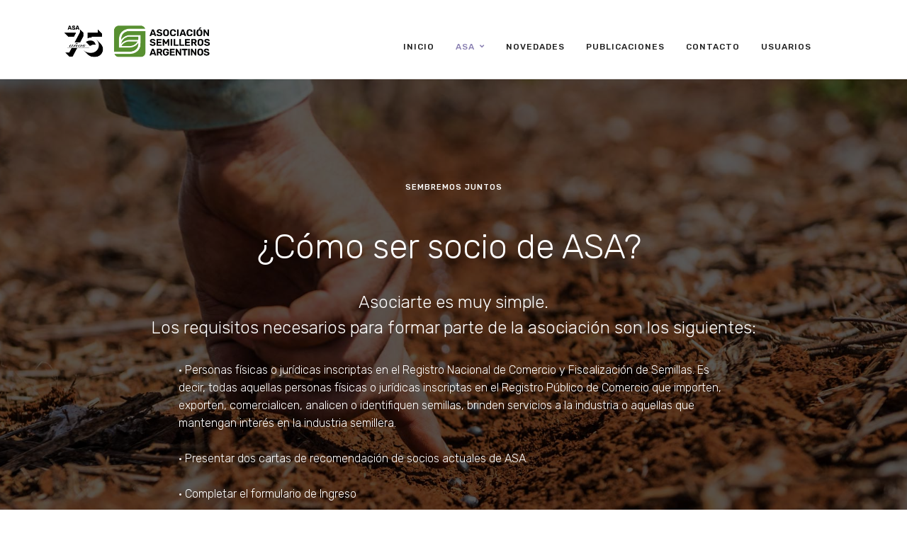

--- FILE ---
content_type: text/html; charset=utf-8
request_url: https://asa.org.ar/index.php/sobre-asa/nuestra-red/52-nidera-s-a
body_size: 17679
content:

<!doctype html>
<html lang="es-es" dir="ltr">
	<head>
      <!-- Google tag (gtag.js) -->
<script async src="https://www.googletagmanager.com/gtag/js?id=G-QZQNVKJK28"></script>
<script>
  window.dataLayer = window.dataLayer || [];
  function gtag(){dataLayer.push(arguments);}
  gtag('js', new Date());

  gtag('config', 'G-QZQNVKJK28');
</script>
		
		<meta name="viewport" content="width=device-width, initial-scale=1, shrink-to-fit=no">
		<meta charset="utf-8">
	<meta name="robots" content="max-snippet:-1, max-image-preview:large, max-video-preview:-1">
	<meta name="description" content="info@nidera.com.ar nidera.com.ar Tel: 011-4346-8100 Dir: Av. Paseo Colón 505 - Piso 4 CP: C1063ACF Localidad: Capital Federal Provincia: Buenos Aires">
	<meta name="generator" content="Helix Ultimate - The Most Popular Joomla! Template Framework.">
	<title>Nidera S.A.</title>
	<link href="/images/favicon.ico" rel="icon" type="image/vnd.microsoft.icon">
<link href="/media/vendor/joomla-custom-elements/css/joomla-alert.min.css?0.2.0" rel="stylesheet" />
	<link href="/components/com_spsimpleportfolio/assets/css/spsimpleportfolio.css" rel="stylesheet" />
	<link href="//fonts.googleapis.com/css?family=Rubik:100,100i,200,200i,300,300i,400,400i,500,500i,600,600i,700,700i,800,800i,900,900i&amp;subset=cyrillic&amp;display=swap" rel="stylesheet" media="none" onload="media=&quot;all&quot;" />
	<link href="/templates/abluqser/css/bootstrap.min.css" rel="stylesheet" />
	<link href="/plugins/system/helixultimate/assets/css/system-j4.min.css" rel="stylesheet" />
	<link href="/media/system/css/joomla-fontawesome.min.css?b24421a9716550895540b12c948cb7c1" rel="stylesheet" />
	<link href="/templates/abluqser/css/template.css" rel="stylesheet" />
	<link href="/templates/abluqser/css/extensions.css" rel="stylesheet" />
	<link href="/templates/abluqser/css/presets/default.css" rel="stylesheet" />
	<link href="/components/com_sppagebuilder/assets/css/font-awesome-5.min.css?e55bde7d6e36ebf17ba0b8c1e80e4065" rel="stylesheet" />
	<link href="/components/com_sppagebuilder/assets/css/font-awesome-v4-shims.css?e55bde7d6e36ebf17ba0b8c1e80e4065" rel="stylesheet" />
	<link href="/components/com_sppagebuilder/assets/css/animate.min.css?e55bde7d6e36ebf17ba0b8c1e80e4065" rel="stylesheet" />
	<link href="/components/com_sppagebuilder/assets/css/sppagebuilder.css?e55bde7d6e36ebf17ba0b8c1e80e4065" rel="stylesheet" />
	<link href="/components/com_sppagebuilder/assets/css/magnific-popup.css" rel="stylesheet" />
	<style>/* Layout */
body a:hover, body .sppb-addon-accordion .sppb-panel-title:hover, body .article-list .article .readmore a {
    color: #8A80B2;
}
body .sp-scroll-up:hover {
    background-color: #8A80B2;
}
body.sp-transparent #sp-header {
    background-color: #FFF;
}
.footer-logos-block > .sppb-column-addons {
    display: flex;
    flex-wrap: wrap;
}
#sp-bottom1 #btn-cJdMFbNvECnvRLra1HV98 {
    border-color: transparent;
}
.footer-logos-block > .sppb-column-addons {
    display: flex;
    flex-wrap: wrap;
}
.footer-logos-block #sppb-addon-wrapper-1688076268438 {
    width: 100%;
}
.sp-page-title .sp-page-title-sub-heading {
    max-width: 770px;
}
@media (max-width: 576px) {
    #sp-logo, #sp-menu {
        width: 50%;
    }
    #sp-bottom1 #sppb-addon-wrapper-1668616536447, #sp-bottom1 #sppb-addon-wrapper-1668594799853 {
        margin: 0;
    }
    #sp-bottom1 #sppb-addon-wrapper-peOE_d1xRqTC76JY_2NW7 {
        margin: 40px 0 0 0;
    }
    #sp-bottom1 #sppb-addon-cJdMFbNvECnvRLra1HV98 {
        padding: 40px 0 0 0;
    }
}
@media (max-width: 1199.98px) and (min-width: 991.99px) {
    #sp-bottom1 #sppb-addon-cJdMFbNvECnvRLra1HV98 .button-wrap {
        margin-top: 10px;
    }
}
@media (max-width: 480px) {
    #sp-bottom1 #sppb-addon-cJdMFbNvECnvRLra1HV98 .button-wrap {
        margin-top: 10px;
    }
    #sp-bottom1 #sppb-addon-cJdMFbNvECnvRLra1HV98 .button-wrap button {
        width: 100%;
    }
    #sp-bottom1 .sppb-optin-form.form-inline .email-wrap {
        padding-right: 0;
    }
}
/* Socios */
#sp-simpleportfolio .sp-simpleportfolio-overlay { 
    display: none; 
}
#sp-simpleportfolio .sp-simpleportfolio-item:hover .sp-simpleportfolio-info {
    background: #ECECEC;
}
#sp-simpleportfolio .sp-simpleportfolio-item .sp-simpleportfolio-info .sp-simpleportfolio-title {
    font-weight: bold;
    text-transform: uppercase;
}
#sp-simpleportfolio .sp-simpleportfolio-item .sp-simpleportfolio-info .sp-simpleportfolio-tags {
    color: #8A80B2;
    font-weight: bold;
}
#sp-simpleportfolio .sp-simpleportfolio-item:hover .sp-simpleportfolio-info .sp-simpleportfolio-tags,
#sp-simpleportfolio .sp-simpleportfolio-item:hover .sp-simpleportfolio-info .sp-simpleportfolio-desc a,
#sp-simpleportfolio .sp-simpleportfolio-item:hover .sp-simpleportfolio-info {
    color: #000;
}
#sp-simpleportfolio .sp-simpleportfolio-item .sp-simpleportfolio-info {
    min-height: 300px;
    padding: 20px;
}
#sp-simpleportfolio .sp-simpleportfolio-overlay-wrapper {
    border: 1px solid #e0e0e0;
    border-bottom: 0;
}
#sp-simpleportfolio .sp-simpleportfolio-filter > ul > li.active > a {
    color: #8A80B2;
}
#sp-simpleportfolio .sp-simpleportfolio-filter > ul > li:hover > a {
    color: #8A80B2;
}
#sp-simpleportfolio.sp-simpleportfolio-view-item .sp-simpleportfolio-image {
    max-width: 300px;
}
#sp-simpleportfolio.sp-simpleportfolio-view-item .sp-simpleportfolio-meta {
    display: none;
}
#sp-simpleportfolio .sp-simpleportfolio-item .sp-simpleportfolio-overlay-wrapper .sp-simpleportfolio-img {
    max-width: 150px;
    margin: 0 auto;
    float: none;
    max-height: 100px;
    -webkit-filter: grayscale(100%);
    filter: grayscale(100%);
    -webkit-transform: none;
    transform: none;
}
#sp-simpleportfolio  .sp-simpleportfolio-item:hover .sp-simpleportfolio-img {
    -webkit-transform: none;
    transform: none;
    -webkit-filter: none;
    filter: none;
}
#sp-header .sp-megamenu-parent > li.sp-menu-item.active > a, #sp-header .sp-megamenu-parent > li.sp-menu-item:hover > a {
    color: #8A80B2;
}
#sp-header .sp-megamenu-parent .sp-dropdown .sp-dropdown-inner {
    background-color: #8A80B2;
}
#sp-simpleportfolio .sp-simpleportfolio-filter > ul {
    display: flex;
    flex-wrap: wrap;
    justify-content: center;
}
/* Publicaciones */
.sp-module-content-top .card {
    margin-bottom: 30px;
}
.sp-module-content-top .js-finder-searchform .search {
    display: block;
    position: relative;
    top: 0;
    left: 0;
}
.sp-module-content-top .js-finder-searchform .form-control:focus {
    border-color: #8A80B2;
}
.sp-module-content-top .js-finder-searchform .search-trigger {
    display: none;
}
.view-search #sp-main-body {
    padding: 200px 0;
}
@media (min-width: 992px) {
    .itemid-110 .blog .col-lg-6 {
        width: 25%;
    }
}
.itemid-110 .blog .article {
    position: relative;
    padding: 0;
    height: auto;
}
.itemid-110 .blog .article .article-intro-image {
    background: linear-gradient(0deg, rgba(7, 7, 7, 0.6) 0%, rgba(255, 255, 255, 0) 100%);
}
.itemid-110 .blog .article:hover .article-intro-image .article-intro-image-wrapper {
    background: rgba(138, 128, 178, 0.7);
    transition: .6s linear;
}
.itemid-110 .blog .article .article-intro-image img {
    z-index: -1;
}
.itemid-110 .blog .article .article-body {
    position: absolute;
    bottom: 0;
    text-align: left;
    padding: 40px;
}
.itemid-110 .blog .article .article-body h2 a {
    color: #fff;
}
.itemid-110 .blog .article .article-body h2 {
    font-size:1.5rem;
    line-height: 1em;
    text-align: left;
    padding: 0;
}
.itemid-110 .blog .article .article-body .article-info {
    justify-content: flex-start;
    margin-bottom: 0;
    padding: 0;
}
.itemid-110 .blog .article .article-body .article-info span {
    color: #fff;
}
.itemid-110 .blog .article .article-body .article-introtext {
    color: #fff;
    text-align: left;
    margin-top: 10px;
    padding: 0;
    display: none;
}
.itemid-110 .blog .article .article-body .readmore {
    padding: 0;
}
.itemid-110 .blog .article .article-body .readmore a {
    color: #fff;
}
.itemid-110 .blog .article .article-body .readmore::after, .itemid-110 .blog .article .article-body .readmore::before {
    display: none;
}
/* Actualidad */
body #sp-right .sp-module .sp-module-title {
    color: #8A80B2;
    text-align: left;
    margin-bottom: 20px;
}
body #sp-right .sp-module {
    margin-top: 20px;
}
body #sp-right .sp-module .mod-tagspopular ul li a {
    background-color: #8A80B2;
    border-radius: 200px;
}
body #sp-right .sp-module .mod-tagspopular ul li a:hover {
    background-color: #000;
}
/* Article Single Page */
.view-article .article-details .article-header {
    text-align: left;
}
.view-article .article-details .article-info {
    justify-content: flex-start;
    padding: 0;
}
@media (max-width: 576px) {
    .home-blocks .sppb-wow {
        min-height: auto;
    }
}</style>
	<style>body{font-family: 'Rubik', sans-serif;text-decoration: none;text-align: {;}
</style>
	<style>.logo-image {height:55px;}.logo-image-phone {height:55px;}</style>
	<style>@media(max-width: 992px) {.logo-image {height: 36px;}.logo-image-phone {height: 36px;}}</style>
	<style>@media(max-width: 576px) {.logo-image {height: 36px;}.logo-image-phone {height: 36px;}}</style>
	<style>@media(min-width: 1400px) {.sppb-row-container { max-width: 1140px; }}</style>
<script src="/media/vendor/jquery/js/jquery.min.js?3.7.1"></script>
	<script src="/media/legacy/js/jquery-noconflict.min.js?647005fc12b79b3ca2bb30c059899d5994e3e34d"></script>
	<script type="application/json" class="joomla-script-options new">{"data":{"breakpoints":{"tablet":991,"mobile":480},"header":{"stickyOffset":"100"}},"joomla.jtext":{"ERROR":"Error","MESSAGE":"Mensaje","NOTICE":"Aviso","WARNING":"Advertencia","JCLOSE":"Cerrar","JOK":"OK","JOPEN":"Abrir"},"system.paths":{"root":"","rootFull":"https:\/\/asa.org.ar\/","base":"","baseFull":"https:\/\/asa.org.ar\/"},"csrf.token":"b717706b99fc27fd3cd840fd40646b96"}</script>
	<script src="/media/system/js/core.min.js?37ffe4186289eba9c5df81bea44080aff77b9684"></script>
	<script src="/media/vendor/webcomponentsjs/js/webcomponents-bundle.min.js?2.8.0" nomodule defer></script>
	<script src="/media/vendor/bootstrap/js/bootstrap-es5.min.js?5.3.2" nomodule defer></script>
	<script src="/media/system/js/showon-es5.min.js?0e293ba9dec283752e25f4e1d5eb0a6f8c07d3be" defer nomodule></script>
	<script src="/media/system/js/messages-es5.min.js?c29829fd2432533d05b15b771f86c6637708bd9d" nomodule defer></script>
	<script src="/media/system/js/joomla-hidden-mail-es5.min.js?b2c8377606bb898b64d21e2d06c6bb925371b9c3" nomodule defer></script>
	<script src="/media/vendor/bootstrap/js/alert.min.js?5.3.2" type="module"></script>
	<script src="/media/vendor/bootstrap/js/button.min.js?5.3.2" type="module"></script>
	<script src="/media/vendor/bootstrap/js/carousel.min.js?5.3.2" type="module"></script>
	<script src="/media/vendor/bootstrap/js/collapse.min.js?5.3.2" type="module"></script>
	<script src="/media/vendor/bootstrap/js/dropdown.min.js?5.3.2" type="module"></script>
	<script src="/media/vendor/bootstrap/js/modal.min.js?5.3.2" type="module"></script>
	<script src="/media/vendor/bootstrap/js/offcanvas.min.js?5.3.2" type="module"></script>
	<script src="/media/vendor/bootstrap/js/popover.min.js?5.3.2" type="module"></script>
	<script src="/media/vendor/bootstrap/js/scrollspy.min.js?5.3.2" type="module"></script>
	<script src="/media/vendor/bootstrap/js/tab.min.js?5.3.2" type="module"></script>
	<script src="/media/vendor/bootstrap/js/toast.min.js?5.3.2" type="module"></script>
	<script src="/media/system/js/showon.min.js?f79c256660e2c0ca2179cf7f3168ea8143e1af82" type="module"></script>
	<script src="/media/system/js/joomla-hidden-mail.min.js?065992337609bf436e2fedbcbdc3de1406158b97" type="module"></script>
	<script src="/media/system/js/messages.min.js?7f7aa28ac8e8d42145850e8b45b3bc82ff9a6411" type="module"></script>
	<script src="/templates/abluqser/js/main.js"></script>
	<script src="/components/com_sppagebuilder/assets/js/jquery.parallax.js?e55bde7d6e36ebf17ba0b8c1e80e4065"></script>
	<script src="/components/com_sppagebuilder/assets/js/sppagebuilder.js?e55bde7d6e36ebf17ba0b8c1e80e4065" defer></script>
	<script src="/components/com_sppagebuilder/assets/js/jquery.magnific-popup.min.js"></script>
	<script src="/components/com_sppagebuilder/assets/js/addons/text_block.js"></script>
	<script src="/components/com_sppagebuilder/assets/js/addons/recaptcha.js"></script>
	<script>template="abluqser";</script>
	<script>jQuery(function($){

			var addonId 				= $("#sppb-addon-cJdMFbNvECnvRLra1HV98"),
					prentSectionId	= addonId.parent().closest("section");

			if($("#sppb-addon-cJdMFbNvECnvRLra1HV98").find(".optintype-popup").length !== 0 && $("body:not(.layout-edit)").length !== 0){
					//prentSectionId.hide();
					$("#sppb-addon-cJdMFbNvECnvRLra1HV98").hide();
			}

			if($("#sppb-addon-cJdMFbNvECnvRLra1HV98").find(".optintype-popup").length !== 0 && $("body:not(.layout-edit)").length !== 0){
				//var parentSection 	= $("#sppb-addon-cJdMFbNvECnvRLra1HV98").parent().closest("section"),
				var addonWidth 			= addonId.parent().outerWidth(),
						optin_timein		= 2000,
						optin_timeout		= 10000,
						prentSectionId	= ".com-sppagebuilder:not(.layout-edit) #" + addonId.attr("id");

					window.addEventListener("load", () => {	
					setTimeout(() => {
						$("#sppb-addon-cJdMFbNvECnvRLra1HV98").show();
						$.magnificPopup.open({
							
							items: {
								src: "<div class=\"sppb-optin-form-popup-wrap\" \">"+$(addonId)[0].outerHTML + "</div>"
								//src: "<div style=\"width:+"addonWidth"+\">" + $(addonId)[0].outerHTML + "</div>"
							},
							type: "inline",
									mainClass: "mfp-fade",
									disableOn: function() {
									return true;
								},
							callbacks: {
								open: () => {
									if(optin_timeout){
									setTimeout(() => {	
										$("#sppb-addon-cJdMFbNvECnvRLra1HV98").magnificPopup("close");
									}, optin_timeout);
									}
								},
								
								close: () => {
									$("#sppb-addon-wrapper-cJdMFbNvECnvRLra1HV98").hide();
								}
							}
						});
					}, optin_timein);
				}); //window
			};
		})</script>
	<meta content="Nidera S.A." property="og:title" />
	<meta content="website" property="og:type"/>
	<meta content="https://asa.org.ar/index.php/sobre-asa/nuestra-red/52-nidera-s-a" property="og:url" />
	<meta content="https://asa.org.ar/images/socios/socios-nidera.jpg#joomlaImage://local-images/socios/socios-nidera.jpg?width=300&height=200" property="og:image" />
	<meta content="info@nidera.com.ar nidera.com.ar Tel: 011-4346-8100 Dir: Av. Paseo Colón 505 - Piso 4 CP: C1063ACF Localidad: Capital Federal Provincia: Buenos Aires" property="og:description" />
	<!-- Start: Datos Estructurados de Google -->
			
<script type="application/ld+json" data-type="gsd">
{
    "@context": "https://schema.org",
    "@type": "BreadcrumbList",
    "itemListElement": [
        {
            "@type": "ListItem",
            "position": 1,
            "name": "Inicio",
            "item": "https://asa.org.ar/index.php"
        },
        {
            "@type": "ListItem",
            "position": 2,
            "name": "ASA",
            "item": "https://asa.org.ar/"
        },
        {
            "@type": "ListItem",
            "position": 3,
            "name": "Socios de ASA",
            "item": "https://asa.org.ar/index.php/sobre-asa/nuestra-red/52-nidera-s-a"
        }
    ]
}
</script>
			<!-- End: Datos Estructurados de Google -->
	</head>
		<body class="site helix-ultimate hu com_spsimpleportfolio com-spsimpleportfolio view-item layout-default task-none itemid-131 es-es ltr sticky-header layout-fluid offcanvas-init offcanvs-position-right sp-transparent">

		
					<div class="sp-pre-loader">
				<div class='sp-loader-circle'></div>			</div>
		
		<div class="body-wrapper">
			<div class="body-innerwrapper">
				
	<div class="sticky-header-placeholder"></div>
<header id="sp-header">
	<div class="container">
		<div class="container-inner">
			<div class="row">
				<!-- Logo -->
				<div id="sp-logo" class="col-4 col-lg-3">
					<div class="sp-column">
						<div class="logo"><a href="/">
				<img class='logo-image '
					srcset='https://asa.org.ar/images/logo_asa_75.png 1x, https://asa.org.ar/images/logo_asa_75.png 2x'
					src='https://asa.org.ar/images/logo_asa_75.png'
					alt='ASA Semilleros'
				/>
				</a></div>						
					</div>
				</div>

				<!-- Menu -->
				<div id="sp-menu" class="col-8 col-lg-9 flex-auto">
					<div class="sp-column  d-flex justify-content-end align-items-center">
						<nav class="sp-megamenu-wrapper d-flex" role="navigation"><a id="offcanvas-toggler" aria-label="Menu" class="offcanvas-toggler-right d-flex d-lg-none" href="#"><div class="burger-icon" aria-hidden="true"><span></span><span></span><span></span></div></a><ul class="sp-megamenu-parent menu-animation-fade-up d-none d-lg-block"><li class="sp-menu-item"><a   href="/index.php"  >Inicio</a></li><li class="sp-menu-item sp-has-child active"><a   href="#"  >ASA</a><div class="sp-dropdown sp-dropdown-main sp-menu-right" style="width: 240px;"><div class="sp-dropdown-inner"><ul class="sp-dropdown-items"><li class="sp-menu-item"><a   href="/index.php/sobre-asa/areas-de-trabajo"  >Grupos de trabajo</a></li><li class="sp-menu-item"><a   href="/index.php/sobre-asa/beneficios"  >Beneficios</a></li><li class="sp-menu-item current-item active"><a aria-current="page"  href="/index.php/sobre-asa/nuestra-red"  >Socios de ASA</a></li><li class="sp-menu-item"><a   href="/index.php/sobre-asa/autoridades"  >Autoridades</a></li><li class="sp-menu-item"><a   href="/index.php/sobre-asa/staff-y-servicios"  >Staff y servicios</a></li></ul></div></div></li><li class="sp-menu-item"><a   href="/index.php/actualidad"  >Novedades</a></li><li class="sp-menu-item"><a   href="/index.php/publicaciones"  >Publicaciones</a></li><li class="sp-menu-item"><a   href="/index.php/contacto"  >Contacto</a></li><li class="sp-menu-item"><a   href="/index.php/login"  >Usuarios</a></li><li class="sp-menu-item"></li></ul></nav>						

						<!-- Related Modules -->
						<div class="d-flex header-modules align-items-center">
							
						</div>

						<!-- if offcanvas position right -->
													<a id="offcanvas-toggler"  aria-label="Menu" title="Menu"  class="mega offcanvas-toggler-secondary offcanvas-toggler-right d-flex align-items-center" href="#">
							<div class="burger-icon"><span></span><span></span><span></span></div>
							</a>
											</div>
				</div>
			</div>
		</div>
	</div>
</header>
				
<section id="sp-section-1" >

				
	
<div class="row">
	<div id="sp-title" class="col-lg-12 "><div class="sp-column "></div></div></div>
				
	</section>

<section id="sp-section-2" >

				
	
<div class="row">
	<div id="sp-slider" class="col-lg-12 "><div class="sp-column "><div class="sp-module "><div class="sp-module-content"><div class="mod-sppagebuilder  sp-page-builder" data-module_id="158">
	<div class="page-content">
		<section id="section-id-9S6jhJmCvEeazZMx2dGqf" class="sppb-section sppb-element-lazy" ><div class="sppb-row-overlay"></div><div class="sppb-row-container"><div class="sppb-row"><div class="sppb-row-column  " id="column-wrap-id-ixIhS9eaGzSXsVM5XJUV7"><div id="column-id-ixIhS9eaGzSXsVM5XJUV7" class="sppb-column " ><div class="sppb-column-addons"><div id="sppb-addon-wrapper-2VkuwDOOtais5y4jZ4oeA" class="sppb-addon-wrapper  addon-root-text-block"><div id="sppb-addon-2VkuwDOOtais5y4jZ4oeA" class="clearfix  "     ><div class="sppb-addon sppb-addon-text-block " ><span class="sppb-addon-title">sembremos juntos</span><div class="sppb-addon-content"></div></div><style type="text/css">#sppb-addon-2VkuwDOOtais5y4jZ4oeA{
}#sppb-addon-2VkuwDOOtais5y4jZ4oeA{
}
@media (max-width: 1199.98px) {#sppb-addon-2VkuwDOOtais5y4jZ4oeA{}}
@media (max-width: 991.98px) {#sppb-addon-2VkuwDOOtais5y4jZ4oeA{}}
@media (max-width: 767.98px) {#sppb-addon-2VkuwDOOtais5y4jZ4oeA{}}
@media (max-width: 575.98px) {#sppb-addon-2VkuwDOOtais5y4jZ4oeA{}}#sppb-addon-wrapper-2VkuwDOOtais5y4jZ4oeA{
}
@media (max-width: 1199.98px) {#sppb-addon-wrapper-2VkuwDOOtais5y4jZ4oeA{}}
@media (max-width: 991.98px) {#sppb-addon-wrapper-2VkuwDOOtais5y4jZ4oeA{}}
@media (max-width: 767.98px) {#sppb-addon-wrapper-2VkuwDOOtais5y4jZ4oeA{}}
@media (max-width: 575.98px) {#sppb-addon-wrapper-2VkuwDOOtais5y4jZ4oeA{}}#sppb-addon-2VkuwDOOtais5y4jZ4oeA .sppb-addon-title{
margin-bottom: 20px;
color: #ffffff;
}
@media (max-width: 1199.98px) {#sppb-addon-2VkuwDOOtais5y4jZ4oeA .sppb-addon-title{margin-bottom: 20px;}}
@media (max-width: 991.98px) {#sppb-addon-2VkuwDOOtais5y4jZ4oeA .sppb-addon-title{margin-bottom: 20px;}}
@media (max-width: 767.98px) {#sppb-addon-2VkuwDOOtais5y4jZ4oeA .sppb-addon-title{margin-bottom: 10px;}}
@media (max-width: 575.98px) {#sppb-addon-2VkuwDOOtais5y4jZ4oeA .sppb-addon-title{margin-bottom: 10px;}}
#sppb-addon-2VkuwDOOtais5y4jZ4oeA .sppb-addon-title{
font-weight: 500;
text-transform: uppercase;
font-size: 11px;
letter-spacing: 1px;
}
@media (max-width: 1199.98px) {#sppb-addon-2VkuwDOOtais5y4jZ4oeA .sppb-addon-title{font-size: 20px;}}
@media (max-width: 991.98px) {#sppb-addon-2VkuwDOOtais5y4jZ4oeA .sppb-addon-title{font-size: 16px;}}
@media (max-width: 767.98px) {#sppb-addon-2VkuwDOOtais5y4jZ4oeA .sppb-addon-title{}}
@media (max-width: 575.98px) {#sppb-addon-2VkuwDOOtais5y4jZ4oeA .sppb-addon-title{}}</style><style type="text/css">#sppb-addon-2VkuwDOOtais5y4jZ4oeA .sppb-addon-text-block{
text-align: center;
}
@media (max-width: 1199.98px) {#sppb-addon-2VkuwDOOtais5y4jZ4oeA .sppb-addon-text-block{text-align: center;}}
@media (max-width: 991.98px) {#sppb-addon-2VkuwDOOtais5y4jZ4oeA .sppb-addon-text-block{text-align: center;}}
@media (max-width: 767.98px) {#sppb-addon-2VkuwDOOtais5y4jZ4oeA .sppb-addon-text-block{}}
@media (max-width: 575.98px) {#sppb-addon-2VkuwDOOtais5y4jZ4oeA .sppb-addon-text-block{}}#sppb-addon-2VkuwDOOtais5y4jZ4oeA .sppb-addon-text-block .sppb-addon-content{
}
@media (max-width: 1199.98px) {#sppb-addon-2VkuwDOOtais5y4jZ4oeA .sppb-addon-text-block .sppb-addon-content{}}
@media (max-width: 991.98px) {#sppb-addon-2VkuwDOOtais5y4jZ4oeA .sppb-addon-text-block .sppb-addon-content{}}
@media (max-width: 767.98px) {#sppb-addon-2VkuwDOOtais5y4jZ4oeA .sppb-addon-text-block .sppb-addon-content{}}
@media (max-width: 575.98px) {#sppb-addon-2VkuwDOOtais5y4jZ4oeA .sppb-addon-text-block .sppb-addon-content{}}</style></div></div><div id="sppb-addon-wrapper-CvV30lNOtGxli8CyatZFx" class="sppb-addon-wrapper  addon-root-text-block"><div id="sppb-addon-CvV30lNOtGxli8CyatZFx" class="clearfix  "     ><div class="sppb-addon sppb-addon-text-block " ><h2 class="sppb-addon-title">¿Cómo ser socio de ASA?&nbsp;</h2><div class="sppb-addon-content"></div></div><style type="text/css">#sppb-addon-CvV30lNOtGxli8CyatZFx{
}#sppb-addon-CvV30lNOtGxli8CyatZFx{
}
@media (max-width: 1199.98px) {#sppb-addon-CvV30lNOtGxli8CyatZFx{}}
@media (max-width: 991.98px) {#sppb-addon-CvV30lNOtGxli8CyatZFx{}}
@media (max-width: 767.98px) {#sppb-addon-CvV30lNOtGxli8CyatZFx{}}
@media (max-width: 575.98px) {#sppb-addon-CvV30lNOtGxli8CyatZFx{}}#sppb-addon-wrapper-CvV30lNOtGxli8CyatZFx{
margin-top: 0px;
margin-right: 0px;
margin-bottom: 30px;
margin-left: 0px;
}
@media (max-width: 1199.98px) {#sppb-addon-wrapper-CvV30lNOtGxli8CyatZFx{margin-top: 0px;
margin-right: 0px;
margin-bottom: 30px;
margin-left: 0px;}}
@media (max-width: 991.98px) {#sppb-addon-wrapper-CvV30lNOtGxli8CyatZFx{margin-top: 0px;
margin-right: 0px;
margin-bottom: 30px;
margin-left: 0px;}}
@media (max-width: 767.98px) {#sppb-addon-wrapper-CvV30lNOtGxli8CyatZFx{margin-top: 0px;
margin-right: 0px;
margin-bottom: 20px;
margin-left: 0px;}}
@media (max-width: 575.98px) {#sppb-addon-wrapper-CvV30lNOtGxli8CyatZFx{margin-top: 0px;
margin-right: 0px;
margin-bottom: 20px;
margin-left: 0px;}}#sppb-addon-CvV30lNOtGxli8CyatZFx .sppb-addon-title{
margin-top: 30px;
color: #ffffff;
}
@media (max-width: 1199.98px) {#sppb-addon-CvV30lNOtGxli8CyatZFx .sppb-addon-title{margin-top: 30px;}}
@media (max-width: 991.98px) {#sppb-addon-CvV30lNOtGxli8CyatZFx .sppb-addon-title{margin-top: 30px;}}
@media (max-width: 767.98px) {#sppb-addon-CvV30lNOtGxli8CyatZFx .sppb-addon-title{margin-top: 0px;}}
@media (max-width: 575.98px) {#sppb-addon-CvV30lNOtGxli8CyatZFx .sppb-addon-title{margin-top: 0px;}}
#sppb-addon-CvV30lNOtGxli8CyatZFx .sppb-addon-title{
font-weight: 300;
font-size: 48px;
line-height: 52px;
letter-spacing: 0px;
}
@media (max-width: 1199.98px) {#sppb-addon-CvV30lNOtGxli8CyatZFx .sppb-addon-title{font-size: 42px;line-height: 52px;letter-spacing: 0px;}}
@media (max-width: 991.98px) {#sppb-addon-CvV30lNOtGxli8CyatZFx .sppb-addon-title{font-size: 42px;line-height: 52px;letter-spacing: 0px;}}
@media (max-width: 767.98px) {#sppb-addon-CvV30lNOtGxli8CyatZFx .sppb-addon-title{font-size: 24px;line-height: 32px;letter-spacing: 0px;}}
@media (max-width: 575.98px) {#sppb-addon-CvV30lNOtGxli8CyatZFx .sppb-addon-title{font-size: 24px;line-height: 32px;letter-spacing: 0px;}}</style><style type="text/css">#sppb-addon-CvV30lNOtGxli8CyatZFx .sppb-addon-text-block{
text-align: center;
}
@media (max-width: 1199.98px) {#sppb-addon-CvV30lNOtGxli8CyatZFx .sppb-addon-text-block{text-align: center;}}
@media (max-width: 991.98px) {#sppb-addon-CvV30lNOtGxli8CyatZFx .sppb-addon-text-block{text-align: center;}}
@media (max-width: 767.98px) {#sppb-addon-CvV30lNOtGxli8CyatZFx .sppb-addon-text-block{}}
@media (max-width: 575.98px) {#sppb-addon-CvV30lNOtGxli8CyatZFx .sppb-addon-text-block{}}#sppb-addon-CvV30lNOtGxli8CyatZFx .sppb-addon-text-block .sppb-addon-content{
font-size: 18px;
}
@media (max-width: 1199.98px) {#sppb-addon-CvV30lNOtGxli8CyatZFx .sppb-addon-text-block .sppb-addon-content{font-size: 18px;}}
@media (max-width: 991.98px) {#sppb-addon-CvV30lNOtGxli8CyatZFx .sppb-addon-text-block .sppb-addon-content{font-size: 18px;}}
@media (max-width: 767.98px) {#sppb-addon-CvV30lNOtGxli8CyatZFx .sppb-addon-text-block .sppb-addon-content{font-size: 15px;}}
@media (max-width: 575.98px) {#sppb-addon-CvV30lNOtGxli8CyatZFx .sppb-addon-text-block .sppb-addon-content{font-size: 15px;}}</style></div></div><div id="sppb-addon-wrapper-vBnTLH5b0MlNRkE46V4v2" class="sppb-addon-wrapper  addon-root-text-block"><div id="sppb-addon-vBnTLH5b0MlNRkE46V4v2" class="clearfix  "     ><div class="sppb-addon sppb-addon-text-block " ><div class="sppb-addon-content"><h4>Asociarte es muy simple.</h4><h4>Los requisitos necesarios para formar parte de la asociación son los siguientes:</h4></div></div><style type="text/css">#sppb-addon-vBnTLH5b0MlNRkE46V4v2{
box-shadow: 0 0 0 0 #FFFFFF;
}#sppb-addon-vBnTLH5b0MlNRkE46V4v2{
}
@media (max-width: 1199.98px) {#sppb-addon-vBnTLH5b0MlNRkE46V4v2{}}
@media (max-width: 991.98px) {#sppb-addon-vBnTLH5b0MlNRkE46V4v2{}}
@media (max-width: 767.98px) {#sppb-addon-vBnTLH5b0MlNRkE46V4v2{}}
@media (max-width: 575.98px) {#sppb-addon-vBnTLH5b0MlNRkE46V4v2{}}#sppb-addon-wrapper-vBnTLH5b0MlNRkE46V4v2{
}#sppb-addon-vBnTLH5b0MlNRkE46V4v2 .sppb-addon-title{
}</style><style type="text/css">#sppb-addon-vBnTLH5b0MlNRkE46V4v2 .sppb-addon-text-block{
text-align: center;
}
@media (max-width: 1199.98px) {#sppb-addon-vBnTLH5b0MlNRkE46V4v2 .sppb-addon-text-block{}}
@media (max-width: 991.98px) {#sppb-addon-vBnTLH5b0MlNRkE46V4v2 .sppb-addon-text-block{}}
@media (max-width: 767.98px) {#sppb-addon-vBnTLH5b0MlNRkE46V4v2 .sppb-addon-text-block{}}
@media (max-width: 575.98px) {#sppb-addon-vBnTLH5b0MlNRkE46V4v2 .sppb-addon-text-block{}}#sppb-addon-vBnTLH5b0MlNRkE46V4v2 .sppb-addon-text-block .sppb-addon-content{
}
@media (max-width: 1199.98px) {#sppb-addon-vBnTLH5b0MlNRkE46V4v2 .sppb-addon-text-block .sppb-addon-content{}}
@media (max-width: 991.98px) {#sppb-addon-vBnTLH5b0MlNRkE46V4v2 .sppb-addon-text-block .sppb-addon-content{}}
@media (max-width: 767.98px) {#sppb-addon-vBnTLH5b0MlNRkE46V4v2 .sppb-addon-text-block .sppb-addon-content{}}
@media (max-width: 575.98px) {#sppb-addon-vBnTLH5b0MlNRkE46V4v2 .sppb-addon-text-block .sppb-addon-content{}}</style></div></div><div id="sppb-addon-wrapper-OuGpFvakFpTzxQdKJsEDO" class="sppb-addon-wrapper  addon-root-text-block"><div id="sppb-addon-OuGpFvakFpTzxQdKJsEDO" class="clearfix  "     ><div class="sppb-addon sppb-addon-text-block " ><div class="sppb-addon-content"><p><br>• Personas físicas o jurídicas inscriptas en el Registro Nacional de Comercio y Fiscalización de Semillas. Es decir, todas aquellas personas físicas o jurídicas inscriptas en el Registro Público de Comercio que importen, exporten, comercialicen, analicen o identifiquen semillas, brinden servicios a la industria o aquellas que mantengan interés en la industria semillera.<br><br>• Presentar dos cartas de recomendación de socios actuales de ASA.&nbsp;<br><br>• Completar el formulario de Ingreso</p></div></div><style type="text/css">#sppb-addon-OuGpFvakFpTzxQdKJsEDO{
box-shadow: 0px 0px 0px 0px ;
}#sppb-addon-OuGpFvakFpTzxQdKJsEDO{
}
@media (max-width: 1199.98px) {#sppb-addon-OuGpFvakFpTzxQdKJsEDO{}}
@media (max-width: 991.98px) {#sppb-addon-OuGpFvakFpTzxQdKJsEDO{}}
@media (max-width: 767.98px) {#sppb-addon-OuGpFvakFpTzxQdKJsEDO{}}
@media (max-width: 575.98px) {#sppb-addon-OuGpFvakFpTzxQdKJsEDO{}}#sppb-addon-wrapper-OuGpFvakFpTzxQdKJsEDO{
margin-top: 0px;
margin-right: auto;
margin-bottom: 0px;
margin-left: auto;
width: 70%;
}
@media (max-width: 1199.98px) {#sppb-addon-wrapper-OuGpFvakFpTzxQdKJsEDO{margin-top: 0px;
margin-right: auto;
margin-bottom: 0px;
margin-left: auto;width: 80%;}}
@media (max-width: 991.98px) {#sppb-addon-wrapper-OuGpFvakFpTzxQdKJsEDO{margin-top: 0px;
margin-right: auto;
margin-bottom: 0px;
margin-left: auto;width: 90%;}}
@media (max-width: 767.98px) {#sppb-addon-wrapper-OuGpFvakFpTzxQdKJsEDO{width: 100%;}}
@media (max-width: 575.98px) {#sppb-addon-wrapper-OuGpFvakFpTzxQdKJsEDO{width: 100%;}}#sppb-addon-OuGpFvakFpTzxQdKJsEDO .sppb-addon-title{
}</style><style type="text/css">#sppb-addon-OuGpFvakFpTzxQdKJsEDO .sppb-addon-text-block{
text-align: left;
}
@media (max-width: 1199.98px) {#sppb-addon-OuGpFvakFpTzxQdKJsEDO .sppb-addon-text-block{text-align: center;}}
@media (max-width: 991.98px) {#sppb-addon-OuGpFvakFpTzxQdKJsEDO .sppb-addon-text-block{text-align: center;}}
@media (max-width: 767.98px) {#sppb-addon-OuGpFvakFpTzxQdKJsEDO .sppb-addon-text-block{}}
@media (max-width: 575.98px) {#sppb-addon-OuGpFvakFpTzxQdKJsEDO .sppb-addon-text-block{}}#sppb-addon-OuGpFvakFpTzxQdKJsEDO .sppb-addon-text-block .sppb-addon-content{
}
@media (max-width: 1199.98px) {#sppb-addon-OuGpFvakFpTzxQdKJsEDO .sppb-addon-text-block .sppb-addon-content{}}
@media (max-width: 991.98px) {#sppb-addon-OuGpFvakFpTzxQdKJsEDO .sppb-addon-text-block .sppb-addon-content{}}
@media (max-width: 767.98px) {#sppb-addon-OuGpFvakFpTzxQdKJsEDO .sppb-addon-text-block .sppb-addon-content{}}
@media (max-width: 575.98px) {#sppb-addon-OuGpFvakFpTzxQdKJsEDO .sppb-addon-text-block .sppb-addon-content{}}</style></div></div><div id="sppb-addon-wrapper-KVHYg7ROeqjELxAWcVxLL" class="sppb-addon-wrapper  addon-root-button"><div id="sppb-addon-KVHYg7ROeqjELxAWcVxLL" class="clearfix  "     ><div class="sppb-button-wrapper"><a href="/images/Solicitud_Ingreso_ASA.pdf" target="_blank"  id="btn-KVHYg7ROeqjELxAWcVxLL"  class="sppb-btn  sppb-btn-custom sppb-btn-lg sppb-btn-round"><i class="fab fa-pied-piper" aria-hidden="true"></i> descargá aquí la carta modelo</a></div><style type="text/css">#sppb-addon-KVHYg7ROeqjELxAWcVxLL .sppb-btn{
}#sppb-addon-KVHYg7ROeqjELxAWcVxLL{
}
@media (max-width: 1199.98px) {#sppb-addon-KVHYg7ROeqjELxAWcVxLL{}}
@media (max-width: 991.98px) {#sppb-addon-KVHYg7ROeqjELxAWcVxLL{}}
@media (max-width: 767.98px) {#sppb-addon-KVHYg7ROeqjELxAWcVxLL{}}
@media (max-width: 575.98px) {#sppb-addon-KVHYg7ROeqjELxAWcVxLL{}}#sppb-addon-wrapper-KVHYg7ROeqjELxAWcVxLL{
margin-top: 80px;



}
@media (max-width: 1199.98px) {#sppb-addon-wrapper-KVHYg7ROeqjELxAWcVxLL{margin-top: 60px;


}}
@media (max-width: 991.98px) {#sppb-addon-wrapper-KVHYg7ROeqjELxAWcVxLL{margin-top: 40px;


}}
@media (max-width: 767.98px) {#sppb-addon-wrapper-KVHYg7ROeqjELxAWcVxLL{margin-top: 30px;


}}
@media (max-width: 575.98px) {#sppb-addon-wrapper-KVHYg7ROeqjELxAWcVxLL{}}#sppb-addon-KVHYg7ROeqjELxAWcVxLL .sppb-addon-title{
}</style><style type="text/css">#sppb-addon-KVHYg7ROeqjELxAWcVxLL #btn-KVHYg7ROeqjELxAWcVxLL.sppb-btn-custom{
}
@media (max-width: 1199.98px) {#sppb-addon-KVHYg7ROeqjELxAWcVxLL #btn-KVHYg7ROeqjELxAWcVxLL.sppb-btn-custom{}}
@media (max-width: 991.98px) {#sppb-addon-KVHYg7ROeqjELxAWcVxLL #btn-KVHYg7ROeqjELxAWcVxLL.sppb-btn-custom{}}
@media (max-width: 767.98px) {#sppb-addon-KVHYg7ROeqjELxAWcVxLL #btn-KVHYg7ROeqjELxAWcVxLL.sppb-btn-custom{}}
@media (max-width: 575.98px) {#sppb-addon-KVHYg7ROeqjELxAWcVxLL #btn-KVHYg7ROeqjELxAWcVxLL.sppb-btn-custom{}}#sppb-addon-KVHYg7ROeqjELxAWcVxLL #btn-KVHYg7ROeqjELxAWcVxLL.sppb-btn-custom{
}
@media (max-width: 1199.98px) {#sppb-addon-KVHYg7ROeqjELxAWcVxLL #btn-KVHYg7ROeqjELxAWcVxLL.sppb-btn-custom{}}
@media (max-width: 991.98px) {#sppb-addon-KVHYg7ROeqjELxAWcVxLL #btn-KVHYg7ROeqjELxAWcVxLL.sppb-btn-custom{}}
@media (max-width: 767.98px) {#sppb-addon-KVHYg7ROeqjELxAWcVxLL #btn-KVHYg7ROeqjELxAWcVxLL.sppb-btn-custom{}}
@media (max-width: 575.98px) {#sppb-addon-KVHYg7ROeqjELxAWcVxLL #btn-KVHYg7ROeqjELxAWcVxLL.sppb-btn-custom{}}#sppb-addon-KVHYg7ROeqjELxAWcVxLL #btn-KVHYg7ROeqjELxAWcVxLL.sppb-btn-custom{
background-color: #8a80b2;
color: #ffffff;
}#sppb-addon-KVHYg7ROeqjELxAWcVxLL #btn-KVHYg7ROeqjELxAWcVxLL.sppb-btn-custom:hover{
background-color: #000000;
}#sppb-addon-KVHYg7ROeqjELxAWcVxLL .sppb-btn i{
margin-top: 0px;
margin-right: 10px;
margin-bottom: 0px;
margin-left: 0px;
}
@media (max-width: 1199.98px) {#sppb-addon-KVHYg7ROeqjELxAWcVxLL .sppb-btn i{margin-top: 0px;
margin-right: 0px;
margin-bottom: 0px;
margin-left: 0px;}}
@media (max-width: 991.98px) {#sppb-addon-KVHYg7ROeqjELxAWcVxLL .sppb-btn i{margin-top: 0px;
margin-right: 0px;
margin-bottom: 0px;
margin-left: 0px;}}
@media (max-width: 767.98px) {#sppb-addon-KVHYg7ROeqjELxAWcVxLL .sppb-btn i{margin-top: 0px;
margin-right: 0px;
margin-bottom: 0px;
margin-left: 0px;}}
@media (max-width: 575.98px) {#sppb-addon-KVHYg7ROeqjELxAWcVxLL .sppb-btn i{margin-top: 0px;
margin-right: 0px;
margin-bottom: 0px;
margin-left: 0px;}}#sppb-addon-KVHYg7ROeqjELxAWcVxLL .sppb-button-wrapper{
text-align: center;
}
@media (max-width: 1199.98px) {#sppb-addon-KVHYg7ROeqjELxAWcVxLL .sppb-button-wrapper{text-align: center;}}
@media (max-width: 991.98px) {#sppb-addon-KVHYg7ROeqjELxAWcVxLL .sppb-button-wrapper{text-align: center;}}
@media (max-width: 767.98px) {#sppb-addon-KVHYg7ROeqjELxAWcVxLL .sppb-button-wrapper{text-align: center;}}
@media (max-width: 575.98px) {#sppb-addon-KVHYg7ROeqjELxAWcVxLL .sppb-button-wrapper{text-align: center;}}</style></div></div></div></div></div></div></div></section><section id="section-id-1688520999641" class="sppb-section" ><div class="sppb-row-container"><div class="sppb-row"><div class="sppb-row-column  " id="column-wrap-id-1688520999640"><div id="column-id-1688520999640" class="sppb-column " ><div class="sppb-column-addons"><div id="sppb-addon-wrapper-1688521015204" class="sppb-addon-wrapper  addon-root-heading"><div id="sppb-addon-1688521015204" class="clearfix  "     ><div class="sppb-addon sppb-addon-header"><div class="sppb-addon-title"><h1>Socios de ASA</h1><br />
</div></div><style type="text/css">#sppb-addon-1688521015204{
}#sppb-addon-1688521015204{
}
@media (max-width: 1199.98px) {#sppb-addon-1688521015204{}}
@media (max-width: 991.98px) {#sppb-addon-1688521015204{}}
@media (max-width: 767.98px) {#sppb-addon-1688521015204{}}
@media (max-width: 575.98px) {#sppb-addon-1688521015204{}}#sppb-addon-wrapper-1688521015204{
}
@media (max-width: 1199.98px) {#sppb-addon-wrapper-1688521015204{}}
@media (max-width: 991.98px) {#sppb-addon-wrapper-1688521015204{}}
@media (max-width: 767.98px) {#sppb-addon-wrapper-1688521015204{}}
@media (max-width: 575.98px) {#sppb-addon-wrapper-1688521015204{}}#sppb-addon-1688521015204 .sppb-addon-title{
}</style><style type="text/css">#sppb-addon-1688521015204 .sppb-addon-header .sppb-addon-title{
}
@media (max-width: 1199.98px) {#sppb-addon-1688521015204 .sppb-addon-header .sppb-addon-title{}}
@media (max-width: 991.98px) {#sppb-addon-1688521015204 .sppb-addon-header .sppb-addon-title{}}
@media (max-width: 767.98px) {#sppb-addon-1688521015204 .sppb-addon-header .sppb-addon-title{}}
@media (max-width: 575.98px) {#sppb-addon-1688521015204 .sppb-addon-header .sppb-addon-title{}}#sppb-addon-1688521015204 .sppb-addon.sppb-addon-header{
text-align: center;
}
@media (max-width: 1199.98px) {#sppb-addon-1688521015204 .sppb-addon.sppb-addon-header{text-align: left;}}
@media (max-width: 991.98px) {#sppb-addon-1688521015204 .sppb-addon.sppb-addon-header{text-align: left;}}
@media (max-width: 767.98px) {#sppb-addon-1688521015204 .sppb-addon.sppb-addon-header{text-align: left;}}
@media (max-width: 575.98px) {#sppb-addon-1688521015204 .sppb-addon.sppb-addon-header{text-align: left;}}#sppb-addon-1688521015204 .sppb-addon-header .sppb-addon-title{
margin-top: 0px;
margin-right: 0px;
margin-bottom: 0px;
margin-left: 0px;
padding-top: 0px;
padding-right: 0px;
padding-bottom: 0px;
padding-left: 0px;
color: #000000;
}
@media (max-width: 1199.98px) {#sppb-addon-1688521015204 .sppb-addon-header .sppb-addon-title{margin-top: 0px;
margin-right: 0px;
margin-bottom: 0px;
margin-left: 0px;padding-top: 0px;
padding-right: 0px;
padding-bottom: 0px;
padding-left: 0px;}}
@media (max-width: 991.98px) {#sppb-addon-1688521015204 .sppb-addon-header .sppb-addon-title{margin-top: 0px;
margin-right: 0px;
margin-bottom: 0px;
margin-left: 0px;padding-top: 0px;
padding-right: 0px;
padding-bottom: 0px;
padding-left: 0px;}}
@media (max-width: 767.98px) {#sppb-addon-1688521015204 .sppb-addon-header .sppb-addon-title{margin-top: 0px;
margin-right: 0px;
margin-bottom: 0px;
margin-left: 0px;padding-top: 0px;
padding-right: 0px;
padding-bottom: 0px;
padding-left: 0px;}}
@media (max-width: 575.98px) {#sppb-addon-1688521015204 .sppb-addon-header .sppb-addon-title{margin-top: 0px;
margin-right: 0px;
margin-bottom: 0px;
margin-left: 0px;padding-top: 0px;
padding-right: 0px;
padding-bottom: 0px;
padding-left: 0px;}}</style></div></div><div id="sppb-addon-wrapper-1688521067020" class="sppb-addon-wrapper  addon-root-text-block"><div id="sppb-addon-1688521067020" class="clearfix  "     ><div class="sppb-addon sppb-addon-text-block " ><div class="sppb-addon-content">ASA está compuesta por más de 80 empresas que proveen más del 90% de la semilla sembrada de maíz, girasol, soja y trigo en nuestro país. Nuestros socios son compañías semilleras familiares, nacionales, cooperativas y multinacionales relacionadas con la obtención y creación de nuevas variedades, biotecnología, producción y distribución de semillas.<br></div></div><style type="text/css">#sppb-addon-1688521067020{
box-shadow: 0 0 0 0 #FFFFFF;
}#sppb-addon-1688521067020{
}
@media (max-width: 1199.98px) {#sppb-addon-1688521067020{}}
@media (max-width: 991.98px) {#sppb-addon-1688521067020{}}
@media (max-width: 767.98px) {#sppb-addon-1688521067020{}}
@media (max-width: 575.98px) {#sppb-addon-1688521067020{}}#sppb-addon-wrapper-1688521067020{
}#sppb-addon-1688521067020 .sppb-addon-title{
}</style><style type="text/css">#sppb-addon-1688521067020 .sppb-addon-text-block{
text-align: center;
}
@media (max-width: 1199.98px) {#sppb-addon-1688521067020 .sppb-addon-text-block{}}
@media (max-width: 991.98px) {#sppb-addon-1688521067020 .sppb-addon-text-block{}}
@media (max-width: 767.98px) {#sppb-addon-1688521067020 .sppb-addon-text-block{text-align: left;}}
@media (max-width: 575.98px) {#sppb-addon-1688521067020 .sppb-addon-text-block{}}#sppb-addon-1688521067020 .sppb-addon-text-block .sppb-addon-content{
}
@media (max-width: 1199.98px) {#sppb-addon-1688521067020 .sppb-addon-text-block .sppb-addon-content{}}
@media (max-width: 991.98px) {#sppb-addon-1688521067020 .sppb-addon-text-block .sppb-addon-content{}}
@media (max-width: 767.98px) {#sppb-addon-1688521067020 .sppb-addon-text-block .sppb-addon-content{}}
@media (max-width: 575.98px) {#sppb-addon-1688521067020 .sppb-addon-text-block .sppb-addon-content{}}</style></div></div><div id="sppb-addon-wrapper-1688521129308" class="sppb-addon-wrapper  addon-root-empty-space"><div id="sppb-addon-1688521129308" class="clearfix  "     ><div class="sppb-empty-space  clearfix"></div><style type="text/css">#sppb-addon-1688521129308{
box-shadow: 0 0 0 0 #FFFFFF;
}#sppb-addon-1688521129308{
}
@media (max-width: 1199.98px) {#sppb-addon-1688521129308{}}
@media (max-width: 991.98px) {#sppb-addon-1688521129308{}}
@media (max-width: 767.98px) {#sppb-addon-1688521129308{}}
@media (max-width: 575.98px) {#sppb-addon-1688521129308{}}#sppb-addon-wrapper-1688521129308{
}#sppb-addon-1688521129308 .sppb-addon-title{
}</style><style type="text/css">#sppb-addon-1688521129308 .sppb-empty-space{
height: 59px;
}
@media (max-width: 1199.98px) {#sppb-addon-1688521129308 .sppb-empty-space{height: 40px;}}
@media (max-width: 991.98px) {#sppb-addon-1688521129308 .sppb-empty-space{height: 40px;}}
@media (max-width: 767.98px) {#sppb-addon-1688521129308 .sppb-empty-space{height: 40px;}}
@media (max-width: 575.98px) {#sppb-addon-1688521129308 .sppb-empty-space{height: 40px;}}</style></div></div><div id="sppb-addon-wrapper-1688593409385" class="sppb-addon-wrapper  addon-root-divider"><div id="sppb-addon-1688593409385" class="clearfix  "     ><div class="sppb-addon-divider-wrap divider-position"><div class="sppb-divider sppb-divider-border " role="none"></div></div><style type="text/css">#sppb-addon-1688593409385{
box-shadow: 0 0 0 0 #FFFFFF;
}#sppb-addon-1688593409385{
}
@media (max-width: 1199.98px) {#sppb-addon-1688593409385{}}
@media (max-width: 991.98px) {#sppb-addon-1688593409385{}}
@media (max-width: 767.98px) {#sppb-addon-1688593409385{}}
@media (max-width: 575.98px) {#sppb-addon-1688593409385{}}#sppb-addon-wrapper-1688593409385{
}#sppb-addon-1688593409385 .sppb-addon-title{
}</style><style type="text/css">#sppb-addon-1688593409385 .divider-position{
}#sppb-addon-1688593409385 .sppb-divider{
margin-top: 30px;
margin-bottom: 30px;
border-bottom-width: 1px;
border-bottom-style: solid;
border-bottom-color: #cccccc;
}
@media (max-width: 1199.98px) {#sppb-addon-1688593409385 .sppb-divider{margin-top: 30px;margin-bottom: 30px;}}
@media (max-width: 991.98px) {#sppb-addon-1688593409385 .sppb-divider{margin-top: 30px;margin-bottom: 30px;}}
@media (max-width: 767.98px) {#sppb-addon-1688593409385 .sppb-divider{margin-top: 30px;margin-bottom: 30px;}}
@media (max-width: 575.98px) {#sppb-addon-1688593409385 .sppb-divider{margin-top: 30px;margin-bottom: 30px;}}</style></div></div><div id="sppb-addon-wrapper-1688521135801" class="sppb-addon-wrapper  addon-root-heading"><div id="sppb-addon-1688521135801" class="clearfix  "     ><div class="sppb-addon sppb-addon-header"><h3 class="sppb-addon-title">Conocé a todos nuestros socios o filtrá por la semilla de tu interés</h3></div><style type="text/css">#sppb-addon-1688521135801{
box-shadow: 0 0 0 0 #FFFFFF;
}#sppb-addon-1688521135801{
}
@media (max-width: 1199.98px) {#sppb-addon-1688521135801{}}
@media (max-width: 991.98px) {#sppb-addon-1688521135801{}}
@media (max-width: 767.98px) {#sppb-addon-1688521135801{}}
@media (max-width: 575.98px) {#sppb-addon-1688521135801{}}#sppb-addon-wrapper-1688521135801{
}#sppb-addon-1688521135801 .sppb-addon-title{
}</style><style type="text/css">#sppb-addon-1688521135801 .sppb-addon-header .sppb-addon-title{
font-size: 24px;
}
@media (max-width: 1199.98px) {#sppb-addon-1688521135801 .sppb-addon-header .sppb-addon-title{}}
@media (max-width: 991.98px) {#sppb-addon-1688521135801 .sppb-addon-header .sppb-addon-title{}}
@media (max-width: 767.98px) {#sppb-addon-1688521135801 .sppb-addon-header .sppb-addon-title{}}
@media (max-width: 575.98px) {#sppb-addon-1688521135801 .sppb-addon-header .sppb-addon-title{}}#sppb-addon-1688521135801 .sppb-addon.sppb-addon-header{
text-align: center;
}
@media (max-width: 1199.98px) {#sppb-addon-1688521135801 .sppb-addon.sppb-addon-header{text-align: left;}}
@media (max-width: 991.98px) {#sppb-addon-1688521135801 .sppb-addon.sppb-addon-header{text-align: left;}}
@media (max-width: 767.98px) {#sppb-addon-1688521135801 .sppb-addon.sppb-addon-header{text-align: left;}}
@media (max-width: 575.98px) {#sppb-addon-1688521135801 .sppb-addon.sppb-addon-header{text-align: left;}}#sppb-addon-1688521135801 .sppb-addon-header .sppb-addon-title{
margin-top: 0px;
margin-right: 0px;
margin-bottom: 0px;
margin-left: 0px;
padding-top: 0px;
padding-right: 0px;
padding-bottom: 0px;
padding-left: 0px;
color: #000000;
}
@media (max-width: 1199.98px) {#sppb-addon-1688521135801 .sppb-addon-header .sppb-addon-title{margin-top: 0px;
margin-right: 0px;
margin-bottom: 0px;
margin-left: 0px;padding-top: 0px;
padding-right: 0px;
padding-bottom: 0px;
padding-left: 0px;}}
@media (max-width: 991.98px) {#sppb-addon-1688521135801 .sppb-addon-header .sppb-addon-title{margin-top: 0px;
margin-right: 0px;
margin-bottom: 0px;
margin-left: 0px;padding-top: 0px;
padding-right: 0px;
padding-bottom: 0px;
padding-left: 0px;}}
@media (max-width: 767.98px) {#sppb-addon-1688521135801 .sppb-addon-header .sppb-addon-title{margin-top: 0px;
margin-right: 0px;
margin-bottom: 0px;
margin-left: 0px;padding-top: 0px;
padding-right: 0px;
padding-bottom: 0px;
padding-left: 0px;}}
@media (max-width: 575.98px) {#sppb-addon-1688521135801 .sppb-addon-header .sppb-addon-title{margin-top: 0px;
margin-right: 0px;
margin-bottom: 0px;
margin-left: 0px;padding-top: 0px;
padding-right: 0px;
padding-bottom: 0px;
padding-left: 0px;}}</style></div></div><div id="sppb-addon-wrapper-1688521248490" class="sppb-addon-wrapper  addon-root-empty-space"><div id="sppb-addon-1688521248490" class="clearfix  "     ><div class="sppb-empty-space  clearfix"></div><style type="text/css">#sppb-addon-1688521248490{
box-shadow: 0 0 0 0 #FFFFFF;
}#sppb-addon-1688521248490{
}
@media (max-width: 1199.98px) {#sppb-addon-1688521248490{}}
@media (max-width: 991.98px) {#sppb-addon-1688521248490{}}
@media (max-width: 767.98px) {#sppb-addon-1688521248490{}}
@media (max-width: 575.98px) {#sppb-addon-1688521248490{}}#sppb-addon-wrapper-1688521248490{
}#sppb-addon-1688521248490 .sppb-addon-title{
}</style><style type="text/css">#sppb-addon-1688521248490 .sppb-empty-space{
height: 25px;
}
@media (max-width: 1199.98px) {#sppb-addon-1688521248490 .sppb-empty-space{height: 40px;}}
@media (max-width: 991.98px) {#sppb-addon-1688521248490 .sppb-empty-space{height: 40px;}}
@media (max-width: 767.98px) {#sppb-addon-1688521248490 .sppb-empty-space{height: 40px;}}
@media (max-width: 575.98px) {#sppb-addon-1688521248490 .sppb-empty-space{height: 40px;}}</style></div></div></div></div></div></div></div></section><style type="text/css">.sp-page-builder .page-content #section-id-f5ba05ec-8087-4f30-bd42-a5118ee85df5{box-shadow:0 0 0 0 #FFFFFF;}.sp-page-builder .page-content #section-id-f5ba05ec-8087-4f30-bd42-a5118ee85df5{padding-top:90px;padding-right:0px;padding-bottom:50px;padding-left:0px;}#column-id-ee2d4fe6-49ba-4592-b657-4741a0cf3b73{box-shadow:0 0 0 0 #FFFFFF;}#column-wrap-id-ee2d4fe6-49ba-4592-b657-4741a0cf3b73{max-width:30%;flex-basis:30%;}@media (max-width:1199.98px) {#column-wrap-id-ee2d4fe6-49ba-4592-b657-4741a0cf3b73{max-width:16.666667%;flex-basis:16.666667%;}}@media (max-width:991.98px) {#column-wrap-id-ee2d4fe6-49ba-4592-b657-4741a0cf3b73{max-width:16.666667%;flex-basis:16.666667%;}}@media (max-width:767.98px) {#column-wrap-id-ee2d4fe6-49ba-4592-b657-4741a0cf3b73{max-width:100%;flex-basis:100%;}}@media (max-width:575.98px) {#column-wrap-id-ee2d4fe6-49ba-4592-b657-4741a0cf3b73{max-width:100%;flex-basis:100%;}}#column-id-496d6863-dc99-4732-9878-40dde16b4662{box-shadow:0 0 0 0 #FFFFFF;}#column-wrap-id-496d6863-dc99-4732-9878-40dde16b4662{max-width:45%;flex-basis:45%;}@media (max-width:1199.98px) {#column-wrap-id-496d6863-dc99-4732-9878-40dde16b4662{max-width:25%;flex-basis:25%;}}@media (max-width:991.98px) {#column-wrap-id-496d6863-dc99-4732-9878-40dde16b4662{max-width:25%;flex-basis:25%;}}@media (max-width:767.98px) {#column-wrap-id-496d6863-dc99-4732-9878-40dde16b4662{max-width:100%;flex-basis:100%;}}@media (max-width:575.98px) {#column-wrap-id-496d6863-dc99-4732-9878-40dde16b4662{max-width:100%;flex-basis:100%;}}#column-id-19c2d117-03ad-434d-a822-1e6d17d25ac9{box-shadow:0 0 0 0 #FFFFFF;}#column-wrap-id-19c2d117-03ad-434d-a822-1e6d17d25ac9{max-width:25%;flex-basis:25%;}@media (max-width:1199.98px) {#column-wrap-id-19c2d117-03ad-434d-a822-1e6d17d25ac9{max-width:58.333333%;flex-basis:58.333333%;}}@media (max-width:991.98px) {#column-wrap-id-19c2d117-03ad-434d-a822-1e6d17d25ac9{max-width:58.333333%;flex-basis:58.333333%;}}@media (max-width:767.98px) {#column-wrap-id-19c2d117-03ad-434d-a822-1e6d17d25ac9{max-width:100%;flex-basis:100%;}}@media (max-width:575.98px) {#column-wrap-id-19c2d117-03ad-434d-a822-1e6d17d25ac9{max-width:100%;flex-basis:100%;}}.sp-page-builder .page-content #section-id-1665526281419{background-color:#16171b;box-shadow:0px 0px 0px 0px #FFFFFF;}.sp-page-builder .page-content #section-id-1665526281419{padding-top:50px;padding-right:0px;padding-bottom:50px;padding-left:0px;}#column-wrap-id-1665526281415{max-width:20%;flex-basis:20%;}@media (max-width:1199.98px) {#column-wrap-id-1665526281415{max-width:25%;flex-basis:25%;}}@media (max-width:991.98px) {#column-wrap-id-1665526281415{max-width:33.333333333333336%;flex-basis:33.333333333333336%;}}@media (max-width:767.98px) {#column-wrap-id-1665526281415{max-width:33.333370370370375%;flex-basis:33.333370370370375%;}}@media (max-width:575.98px) {#column-wrap-id-1665526281415{max-width:100%;flex-basis:100%;}}#column-wrap-id-1665526281416{max-width:19.983277591973245%;flex-basis:19.983277591973245%;}@media (max-width:1199.98px) {#column-wrap-id-1665526281416{max-width:25%;flex-basis:25%;}}@media (max-width:991.98px) {#column-wrap-id-1665526281416{max-width:33.333333333333336%;flex-basis:33.333333333333336%;}}@media (max-width:767.98px) {#column-wrap-id-1665526281416{max-width:33.33333333333333%;flex-basis:33.33333333333333%;}}@media (max-width:575.98px) {#column-wrap-id-1665526281416{max-width:100%;flex-basis:100%;}}#column-wrap-id-1668591980129{max-width:20%;flex-basis:20%;}@media (max-width:1199.98px) {#column-wrap-id-1668591980129{max-width:25%;flex-basis:25%;}}@media (max-width:991.98px) {#column-wrap-id-1668591980129{max-width:33.333333333333336%;flex-basis:33.333333333333336%;}}@media (max-width:767.98px) {#column-wrap-id-1668591980129{max-width:33.33333333333333%;flex-basis:33.33333333333333%;}}@media (max-width:575.98px) {#column-wrap-id-1668591980129{max-width:100%;flex-basis:100%;}}#column-wrap-id-1668591980130{max-width:39.974916387959865%;flex-basis:39.974916387959865%;}@media (max-width:1199.98px) {#column-wrap-id-1668591980130{max-width:25%;flex-basis:25%;}}@media (max-width:991.98px) {#column-wrap-id-1668591980130{max-width:100%;flex-basis:100%;}}@media (max-width:767.98px) {#column-wrap-id-1668591980130{max-width:100%;flex-basis:100%;}}@media (max-width:575.98px) {#column-wrap-id-1668591980130{max-width:100%;flex-basis:100%;}}.sp-page-builder .page-content #section-id-9S6jhJmCvEeazZMx2dGqf{background-repeat:no-repeat;background-size:cover;background-attachment:scroll;background-position:50% 50%;box-shadow:0px 0px 0px 0px #FFFFFF;}.sp-page-builder .page-content #section-id-9S6jhJmCvEeazZMx2dGqf.sppb-element-loaded {background-image:url(/images/background/bg-team-1.jpg);}.sp-page-builder .page-content #section-id-9S6jhJmCvEeazZMx2dGqf{padding-top:250px;padding-right:0px;padding-bottom:150px;padding-left:0px;margin-top:0px;margin-right:0px;margin-bottom:0px;margin-left:0px;color:#ffffff;}@media (max-width:1199.98px) {.sp-page-builder .page-content #section-id-9S6jhJmCvEeazZMx2dGqf{padding-top:75px;padding-right:0px;padding-bottom:75px;padding-left:0px;margin-top:0px;margin-right:0px;margin-bottom:0px;margin-left:0px;}}@media (max-width:991.98px) {.sp-page-builder .page-content #section-id-9S6jhJmCvEeazZMx2dGqf{padding-top:75px;padding-right:0px;padding-bottom:75px;padding-left:0px;margin-top:0px;margin-right:0px;margin-bottom:0px;margin-left:0px;}}@media (max-width:767.98px) {.sp-page-builder .page-content #section-id-9S6jhJmCvEeazZMx2dGqf{padding-top:75px;padding-right:0px;padding-bottom:75px;padding-left:0px;margin-top:0px;margin-right:0px;margin-bottom:0px;margin-left:0px;}}@media (max-width:575.98px) {.sp-page-builder .page-content #section-id-9S6jhJmCvEeazZMx2dGqf{padding-top:75px;padding-right:0px;padding-bottom:75px;padding-left:0px;margin-top:0px;margin-right:0px;margin-bottom:0px;margin-left:0px;}}.sp-page-builder .page-content #section-id-9S6jhJmCvEeazZMx2dGqf > .sppb-row-overlay {background-color:rgba(0, 0, 0, 0.65)}.sp-page-builder .page-content #section-id-9S6jhJmCvEeazZMx2dGqf > .sppb-row-overlay {mix-blend-mode:normal;}#column-id-ixIhS9eaGzSXsVM5XJUV7{box-shadow:0 0 0 0 #FFFFFF;}#column-wrap-id-ixIhS9eaGzSXsVM5XJUV7{max-width:100%;flex-basis:100%;}@media (max-width:1199.98px) {#column-wrap-id-ixIhS9eaGzSXsVM5XJUV7{max-width:100%;flex-basis:100%;}}@media (max-width:991.98px) {#column-wrap-id-ixIhS9eaGzSXsVM5XJUV7{max-width:100%;flex-basis:100%;}}@media (max-width:767.98px) {#column-wrap-id-ixIhS9eaGzSXsVM5XJUV7{max-width:100%;flex-basis:100%;}}@media (max-width:575.98px) {#column-wrap-id-ixIhS9eaGzSXsVM5XJUV7{max-width:100%;flex-basis:100%;}}.sp-page-builder .page-content #section-id-1688520999641{box-shadow:0px 0px 0px 0px #FFFFFF;}.sp-page-builder .page-content #section-id-1688520999641{padding-top:75px;padding-right:0px;padding-bottom:38px;padding-left:0px;margin-top:0px;margin-right:0px;margin-bottom:0px;margin-left:0px;}@media (max-width:1199.98px) {.sp-page-builder .page-content #section-id-1688520999641{padding-top:75px;padding-right:0px;padding-bottom:75px;padding-left:0px;margin-top:0px;margin-right:0px;margin-bottom:0px;margin-left:0px;}}@media (max-width:991.98px) {.sp-page-builder .page-content #section-id-1688520999641{padding-top:75px;padding-right:0px;padding-bottom:75px;padding-left:0px;margin-top:0px;margin-right:0px;margin-bottom:0px;margin-left:0px;}}@media (max-width:767.98px) {.sp-page-builder .page-content #section-id-1688520999641{padding-top:75px;padding-right:0px;padding-bottom:0px;padding-left:0px;margin-top:0px;margin-right:0px;margin-bottom:0px;margin-left:0px;}}@media (max-width:575.98px) {.sp-page-builder .page-content #section-id-1688520999641{padding-top:75px;padding-right:0px;padding-bottom:0px;padding-left:0px;margin-top:0px;margin-right:0px;margin-bottom:0px;margin-left:0px;}}#column-id-1688520999640{box-shadow:0 0 0 0 #FFFFFF;}#column-wrap-id-1688520999640{max-width:100%;flex-basis:100%;}@media (max-width:1199.98px) {#column-wrap-id-1688520999640{max-width:100%;flex-basis:100%;}}@media (max-width:991.98px) {#column-wrap-id-1688520999640{max-width:100%;flex-basis:100%;}}@media (max-width:767.98px) {#column-wrap-id-1688520999640{max-width:100%;flex-basis:100%;}}@media (max-width:575.98px) {#column-wrap-id-1688520999640{max-width:100%;flex-basis:100%;}}</style>	</div>
</div></div></div></div></div></div>
				
	</section>

<section id="sp-main-body" >

										<div class="container">
					<div class="container-inner">
						
	
<div class="row">
	
<main id="sp-component" class="col-lg-12 ">
	<div class="sp-column ">
		<div id="system-message-container" aria-live="polite">
	</div>


		
		
<div id="sp-simpleportfolio" class="sp-simpleportfolio sp-simpleportfolio-view-item">
	<div class="sp-simpleportfolio-image">
									<img class="sp-simpleportfolio-img" src="/images/socios/socios-nidera.jpg#joomlaImage://local-images/socios/socios-nidera.jpg?width=300&height=200" alt="Nidera S.A.">
						</div>

	<div class="sp-simpleportfolio-details clearfix">
		<div class="sp-simpleportfolio-description">
			<h2>Nidera S.A.</h2>
			<p><joomla-hidden-mail  is-link="1" is-email="1" first="aW5mbw==" last="bmlkZXJhLmNvbS5hcg==" text="aW5mb0BuaWRlcmEuY29tLmFy" base="" >Esta dirección de correo electrónico está siendo protegida contra los robots de spam. Necesita tener JavaScript habilitado para poder verlo.</joomla-hidden-mail><br /><br /><a href="http://www.nidera.com.ar" target="_blank" rel="noopener">nidera.com.ar</a></p>
<p>Tel: 011-4346-8100<br />Dir: Av. Paseo Colón 505 - Piso 4<br />CP: C1063ACF<br />Localidad: Capital Federal<br />Provincia: Buenos Aires</p>		</div>

		<div class="sp-simpleportfolio-meta">
			
			<div class="sp-simpleportfolio-created">
				<h4>Date</h4>
				28 Junio 2023			</div>

			<div class="sp-simpleportfolio-tags">
				<h4>Tags</h4>
				Girasol, Maíz, Soja, Sorgo			</div>

					</div>
	</div>
</div>


			</div>
</main>
</div>
											</div>
				</div>
						
	</section>

<section id="sp-bottom" >

						<div class="container">
				<div class="container-inner">
			
	
<div class="row">
	<div id="sp-bottom1" class="col-sm-col-sm-6 col-lg-12 "><div class="sp-column "><div class="sp-module "><div class="sp-module-content"><div class="mod-sppagebuilder  sp-page-builder" data-module_id="97">
	<div class="page-content">
		<section id="section-id-f5ba05ec-8087-4f30-bd42-a5118ee85df5" class="sppb-section" ><div class="sppb-row-container"><div class="sppb-row"><div class="sppb-row-column  " id="column-wrap-id-ee2d4fe6-49ba-4592-b657-4741a0cf3b73"><div id="column-id-ee2d4fe6-49ba-4592-b657-4741a0cf3b73" class="sppb-column  " ><div class="sppb-column-addons"><div id="sppb-addon-wrapper-1353274e-a095-472e-94ed-8035e53b4c9c" class="sppb-addon-wrapper  addon-root-image"><div id="sppb-addon-1353274e-a095-472e-94ed-8035e53b4c9c" class="clearfix  "     ><div class="sppb-addon sppb-addon-single-image  "><div class="sppb-addon-content"><div class="sppb-addon-single-image-container"><img class="sppb-img-responsive sppb-element-lazy " " src="/components/com_sppagebuilder/assets/images/lazyloading-placeholder.svg" data-large="/images/logo_footer.png" alt="Image" title=""  loading="lazy" width="250" height="85"/></div></div></div><style type="text/css">#sppb-addon-1353274e-a095-472e-94ed-8035e53b4c9c{
}#sppb-addon-1353274e-a095-472e-94ed-8035e53b4c9c{
}
@media (max-width: 1199.98px) {#sppb-addon-1353274e-a095-472e-94ed-8035e53b4c9c{}}
@media (max-width: 991.98px) {#sppb-addon-1353274e-a095-472e-94ed-8035e53b4c9c{}}
@media (max-width: 767.98px) {#sppb-addon-1353274e-a095-472e-94ed-8035e53b4c9c{}}
@media (max-width: 575.98px) {#sppb-addon-1353274e-a095-472e-94ed-8035e53b4c9c{}}#sppb-addon-wrapper-1353274e-a095-472e-94ed-8035e53b4c9c{
}
@media (max-width: 1199.98px) {#sppb-addon-wrapper-1353274e-a095-472e-94ed-8035e53b4c9c{}}
@media (max-width: 991.98px) {#sppb-addon-wrapper-1353274e-a095-472e-94ed-8035e53b4c9c{}}
@media (max-width: 767.98px) {#sppb-addon-wrapper-1353274e-a095-472e-94ed-8035e53b4c9c{

margin-bottom: 20px;
}}
@media (max-width: 575.98px) {#sppb-addon-wrapper-1353274e-a095-472e-94ed-8035e53b4c9c{

margin-bottom: 20px;
}}#sppb-addon-1353274e-a095-472e-94ed-8035e53b4c9c .sppb-addon-title{
}</style><style type="text/css">#sppb-addon-1353274e-a095-472e-94ed-8035e53b4c9c img{
width: 178px;max-width: 178px;
height: 60px;
}
@media (max-width: 1199.98px) {#sppb-addon-1353274e-a095-472e-94ed-8035e53b4c9c img{}}
@media (max-width: 991.98px) {#sppb-addon-1353274e-a095-472e-94ed-8035e53b4c9c img{}}
@media (max-width: 767.98px) {#sppb-addon-1353274e-a095-472e-94ed-8035e53b4c9c img{}}
@media (max-width: 575.98px) {#sppb-addon-1353274e-a095-472e-94ed-8035e53b4c9c img{}}#sppb-addon-1353274e-a095-472e-94ed-8035e53b4c9c img{
border-radius: 0px;
}#sppb-addon-1353274e-a095-472e-94ed-8035e53b4c9c{
}
@media (max-width: 1199.98px) {#sppb-addon-1353274e-a095-472e-94ed-8035e53b4c9c{}}
@media (max-width: 991.98px) {#sppb-addon-1353274e-a095-472e-94ed-8035e53b4c9c{}}
@media (max-width: 767.98px) {#sppb-addon-1353274e-a095-472e-94ed-8035e53b4c9c{}}
@media (max-width: 575.98px) {#sppb-addon-1353274e-a095-472e-94ed-8035e53b4c9c{text-align: left;}}</style></div></div></div></div></div><div class="sppb-row-column  " id="column-wrap-id-496d6863-dc99-4732-9878-40dde16b4662"><div id="column-id-496d6863-dc99-4732-9878-40dde16b4662" class="sppb-column " ><div class="sppb-column-addons"><div id="sppb-addon-wrapper-b47761fd-b898-45c7-93b6-3632806fc379" class="sppb-addon-wrapper  addon-root-text-block"><div id="sppb-addon-b47761fd-b898-45c7-93b6-3632806fc379" class="clearfix  "     ><div class="sppb-addon sppb-addon-text-block " ><div class="sppb-addon-content">Visitá nuestras redes<br /></div></div><style type="text/css">#sppb-addon-b47761fd-b898-45c7-93b6-3632806fc379{
}#sppb-addon-b47761fd-b898-45c7-93b6-3632806fc379{
color: #ffffff;
}
@media (max-width: 1199.98px) {#sppb-addon-b47761fd-b898-45c7-93b6-3632806fc379{}}
@media (max-width: 991.98px) {#sppb-addon-b47761fd-b898-45c7-93b6-3632806fc379{}}
@media (max-width: 767.98px) {#sppb-addon-b47761fd-b898-45c7-93b6-3632806fc379{}}
@media (max-width: 575.98px) {#sppb-addon-b47761fd-b898-45c7-93b6-3632806fc379{}}#sppb-addon-wrapper-b47761fd-b898-45c7-93b6-3632806fc379{
}
@media (max-width: 1199.98px) {#sppb-addon-wrapper-b47761fd-b898-45c7-93b6-3632806fc379{}}
@media (max-width: 991.98px) {#sppb-addon-wrapper-b47761fd-b898-45c7-93b6-3632806fc379{}}
@media (max-width: 767.98px) {#sppb-addon-wrapper-b47761fd-b898-45c7-93b6-3632806fc379{}}
@media (max-width: 575.98px) {#sppb-addon-wrapper-b47761fd-b898-45c7-93b6-3632806fc379{}}#sppb-addon-b47761fd-b898-45c7-93b6-3632806fc379 .sppb-addon-title{
}</style><style type="text/css">#sppb-addon-b47761fd-b898-45c7-93b6-3632806fc379 .sppb-addon-text-block{
}#sppb-addon-b47761fd-b898-45c7-93b6-3632806fc379 .sppb-addon-text-block .sppb-addon-content{
font-weight: 300;
}
@media (max-width: 1199.98px) {#sppb-addon-b47761fd-b898-45c7-93b6-3632806fc379 .sppb-addon-text-block .sppb-addon-content{}}
@media (max-width: 991.98px) {#sppb-addon-b47761fd-b898-45c7-93b6-3632806fc379 .sppb-addon-text-block .sppb-addon-content{}}
@media (max-width: 767.98px) {#sppb-addon-b47761fd-b898-45c7-93b6-3632806fc379 .sppb-addon-text-block .sppb-addon-content{}}
@media (max-width: 575.98px) {#sppb-addon-b47761fd-b898-45c7-93b6-3632806fc379 .sppb-addon-text-block .sppb-addon-content{}}</style></div></div><div id="sppb-addon-wrapper-f1ec7cd0-8dee-4ce6-9a28-318d16e975ab" class="sppb-addon-wrapper  addon-root-icons-group"><div id="sppb-addon-f1ec7cd0-8dee-4ce6-9a28-318d16e975ab" class="clearfix  "     ><div class="sppb-addon sppb-addon-icons-group  icons-group-title-postion-top"><ul class="sppb-icons-group-list"><li id="icon-f1ec7cd0-8dee-4ce6-9a28-318d16e975ab1" class=""><a href="https://www.facebook.com/AsaSemilleros" aria-label="Facebook" target="_blank"><span class="sppb-icons-label-text"></span><i class="fab fa-facebook-square " aria-hidden="true" title="Facebook"></i><span class="sppb-form-label-visually-hidden">Facebook</span></a></li><li id="icon-f1ec7cd0-8dee-4ce6-9a28-318d16e975ab2" class=""><a href="https://twitter.com/ASASemilleros" aria-label="Twitter" target="_blank"><span class="sppb-icons-label-text"></span><i class="fab fa-twitter-square " aria-hidden="true" title="Twitter"></i><span class="sppb-form-label-visually-hidden">Twitter</span></a></li><li id="icon-f1ec7cd0-8dee-4ce6-9a28-318d16e975ab3" class=""><a href="https://www.youtube.com/@ASASemilleros" aria-label="Youtube" target="_blank"><span class="sppb-icons-label-text"></span><i class="fab fa-youtube-square " aria-hidden="true" title="Youtube"></i><span class="sppb-form-label-visually-hidden">Youtube</span></a></li><li id="icon-f1ec7cd0-8dee-4ce6-9a28-318d16e975ab4" class=""><a href="https://www.instagram.com/asasemilleros/" aria-label="Instagram" target="_blank"><span class="sppb-icons-label-text"></span><i class="fab fa-instagram-square " aria-hidden="true" title="Instagram"></i><span class="sppb-form-label-visually-hidden">Instagram</span></a></li><li id="icon-f1ec7cd0-8dee-4ce6-9a28-318d16e975ab5" class=""><a href="https://www.linkedin.com/company/99961967/admin/feed/posts/" aria-label="Linkedin" target="_blank"><i class="fab fa-linkedin " aria-hidden="true" title="Linkedin"></i><span class="sppb-form-label-visually-hidden">Linkedin</span></a></li></ul></div><style type="text/css">#sppb-addon-f1ec7cd0-8dee-4ce6-9a28-318d16e975ab{
}#sppb-addon-f1ec7cd0-8dee-4ce6-9a28-318d16e975ab{
}
@media (max-width: 1199.98px) {#sppb-addon-f1ec7cd0-8dee-4ce6-9a28-318d16e975ab{}}
@media (max-width: 991.98px) {#sppb-addon-f1ec7cd0-8dee-4ce6-9a28-318d16e975ab{}}
@media (max-width: 767.98px) {#sppb-addon-f1ec7cd0-8dee-4ce6-9a28-318d16e975ab{}}
@media (max-width: 575.98px) {#sppb-addon-f1ec7cd0-8dee-4ce6-9a28-318d16e975ab{}}#sppb-addon-wrapper-f1ec7cd0-8dee-4ce6-9a28-318d16e975ab{
}
@media (max-width: 1199.98px) {#sppb-addon-wrapper-f1ec7cd0-8dee-4ce6-9a28-318d16e975ab{}}
@media (max-width: 991.98px) {#sppb-addon-wrapper-f1ec7cd0-8dee-4ce6-9a28-318d16e975ab{}}
@media (max-width: 767.98px) {#sppb-addon-wrapper-f1ec7cd0-8dee-4ce6-9a28-318d16e975ab{}}
@media (max-width: 575.98px) {#sppb-addon-wrapper-f1ec7cd0-8dee-4ce6-9a28-318d16e975ab{margin-top: 30px;
margin-right: 0px;
margin-bottom: 0px;
margin-left: 0px;}}#sppb-addon-f1ec7cd0-8dee-4ce6-9a28-318d16e975ab .sppb-addon-title{
}</style><style type="text/css">#sppb-addon-f1ec7cd0-8dee-4ce6-9a28-318d16e975ab .sppb-icons-group-list li{
margin: 5px;
}
@media (max-width: 1199.98px) {#sppb-addon-f1ec7cd0-8dee-4ce6-9a28-318d16e975ab .sppb-icons-group-list li{margin: 5px;}}
@media (max-width: 991.98px) {#sppb-addon-f1ec7cd0-8dee-4ce6-9a28-318d16e975ab .sppb-icons-group-list li{margin: 5px;}}
@media (max-width: 767.98px) {#sppb-addon-f1ec7cd0-8dee-4ce6-9a28-318d16e975ab .sppb-icons-group-list li{margin: 5px;}}
@media (max-width: 575.98px) {#sppb-addon-f1ec7cd0-8dee-4ce6-9a28-318d16e975ab .sppb-icons-group-list li{margin: 5px;}}#sppb-addon-f1ec7cd0-8dee-4ce6-9a28-318d16e975ab .sppb-icons-group-list{
margin: -5px;
}
@media (max-width: 1199.98px) {#sppb-addon-f1ec7cd0-8dee-4ce6-9a28-318d16e975ab .sppb-icons-group-list{margin: -5px;}}
@media (max-width: 991.98px) {#sppb-addon-f1ec7cd0-8dee-4ce6-9a28-318d16e975ab .sppb-icons-group-list{margin: -5px;}}
@media (max-width: 767.98px) {#sppb-addon-f1ec7cd0-8dee-4ce6-9a28-318d16e975ab .sppb-icons-group-list{margin: -5px;}}
@media (max-width: 575.98px) {#sppb-addon-f1ec7cd0-8dee-4ce6-9a28-318d16e975ab .sppb-icons-group-list{margin: -5px;}}#sppb-addon-f1ec7cd0-8dee-4ce6-9a28-318d16e975ab .sppb-icons-group-list li#icon-f1ec7cd0-8dee-4ce6-9a28-318d16e975ab1 a{
font-size: 34px;
}
@media (max-width: 1199.98px) {#sppb-addon-f1ec7cd0-8dee-4ce6-9a28-318d16e975ab .sppb-icons-group-list li#icon-f1ec7cd0-8dee-4ce6-9a28-318d16e975ab1 a{font-size: 34px;}}
@media (max-width: 991.98px) {#sppb-addon-f1ec7cd0-8dee-4ce6-9a28-318d16e975ab .sppb-icons-group-list li#icon-f1ec7cd0-8dee-4ce6-9a28-318d16e975ab1 a{font-size: 34px;}}
@media (max-width: 767.98px) {#sppb-addon-f1ec7cd0-8dee-4ce6-9a28-318d16e975ab .sppb-icons-group-list li#icon-f1ec7cd0-8dee-4ce6-9a28-318d16e975ab1 a{font-size: 34px;}}
@media (max-width: 575.98px) {#sppb-addon-f1ec7cd0-8dee-4ce6-9a28-318d16e975ab .sppb-icons-group-list li#icon-f1ec7cd0-8dee-4ce6-9a28-318d16e975ab1 a{font-size: 34px;}}#sppb-addon-f1ec7cd0-8dee-4ce6-9a28-318d16e975ab .sppb-icons-group-list li#icon-f1ec7cd0-8dee-4ce6-9a28-318d16e975ab1 a{
color: #ffffff;
}
@media (max-width: 1199.98px) {#sppb-addon-f1ec7cd0-8dee-4ce6-9a28-318d16e975ab .sppb-icons-group-list li#icon-f1ec7cd0-8dee-4ce6-9a28-318d16e975ab1 a{}}
@media (max-width: 991.98px) {#sppb-addon-f1ec7cd0-8dee-4ce6-9a28-318d16e975ab .sppb-icons-group-list li#icon-f1ec7cd0-8dee-4ce6-9a28-318d16e975ab1 a{}}
@media (max-width: 767.98px) {#sppb-addon-f1ec7cd0-8dee-4ce6-9a28-318d16e975ab .sppb-icons-group-list li#icon-f1ec7cd0-8dee-4ce6-9a28-318d16e975ab1 a{}}
@media (max-width: 575.98px) {#sppb-addon-f1ec7cd0-8dee-4ce6-9a28-318d16e975ab .sppb-icons-group-list li#icon-f1ec7cd0-8dee-4ce6-9a28-318d16e975ab1 a{}}#sppb-addon-f1ec7cd0-8dee-4ce6-9a28-318d16e975ab .sppb-icons-group-list li#icon-f1ec7cd0-8dee-4ce6-9a28-318d16e975ab1 .sppb-icons-label-text{
}
@media (max-width: 1199.98px) {#sppb-addon-f1ec7cd0-8dee-4ce6-9a28-318d16e975ab .sppb-icons-group-list li#icon-f1ec7cd0-8dee-4ce6-9a28-318d16e975ab1 .sppb-icons-label-text{}}
@media (max-width: 991.98px) {#sppb-addon-f1ec7cd0-8dee-4ce6-9a28-318d16e975ab .sppb-icons-group-list li#icon-f1ec7cd0-8dee-4ce6-9a28-318d16e975ab1 .sppb-icons-label-text{}}
@media (max-width: 767.98px) {#sppb-addon-f1ec7cd0-8dee-4ce6-9a28-318d16e975ab .sppb-icons-group-list li#icon-f1ec7cd0-8dee-4ce6-9a28-318d16e975ab1 .sppb-icons-label-text{}}
@media (max-width: 575.98px) {#sppb-addon-f1ec7cd0-8dee-4ce6-9a28-318d16e975ab .sppb-icons-group-list li#icon-f1ec7cd0-8dee-4ce6-9a28-318d16e975ab1 .sppb-icons-label-text{}}#sppb-addon-f1ec7cd0-8dee-4ce6-9a28-318d16e975ab .sppb-icons-group-list li#icon-f1ec7cd0-8dee-4ce6-9a28-318d16e975ab1{
display: inline-block;
font-size: 34px;
}
@media (max-width: 1199.98px) {#sppb-addon-f1ec7cd0-8dee-4ce6-9a28-318d16e975ab .sppb-icons-group-list li#icon-f1ec7cd0-8dee-4ce6-9a28-318d16e975ab1{font-size: 34px;}}
@media (max-width: 991.98px) {#sppb-addon-f1ec7cd0-8dee-4ce6-9a28-318d16e975ab .sppb-icons-group-list li#icon-f1ec7cd0-8dee-4ce6-9a28-318d16e975ab1{font-size: 34px;}}
@media (max-width: 767.98px) {#sppb-addon-f1ec7cd0-8dee-4ce6-9a28-318d16e975ab .sppb-icons-group-list li#icon-f1ec7cd0-8dee-4ce6-9a28-318d16e975ab1{font-size: 34px;}}
@media (max-width: 575.98px) {#sppb-addon-f1ec7cd0-8dee-4ce6-9a28-318d16e975ab .sppb-icons-group-list li#icon-f1ec7cd0-8dee-4ce6-9a28-318d16e975ab1{font-size: 34px;}}#sppb-addon-f1ec7cd0-8dee-4ce6-9a28-318d16e975ab .sppb-icons-group-list li#icon-f1ec7cd0-8dee-4ce6-9a28-318d16e975ab1 .sppb-icons-label-text{
}
@media (max-width: 1199.98px) {#sppb-addon-f1ec7cd0-8dee-4ce6-9a28-318d16e975ab .sppb-icons-group-list li#icon-f1ec7cd0-8dee-4ce6-9a28-318d16e975ab1 .sppb-icons-label-text{}}
@media (max-width: 991.98px) {#sppb-addon-f1ec7cd0-8dee-4ce6-9a28-318d16e975ab .sppb-icons-group-list li#icon-f1ec7cd0-8dee-4ce6-9a28-318d16e975ab1 .sppb-icons-label-text{}}
@media (max-width: 767.98px) {#sppb-addon-f1ec7cd0-8dee-4ce6-9a28-318d16e975ab .sppb-icons-group-list li#icon-f1ec7cd0-8dee-4ce6-9a28-318d16e975ab1 .sppb-icons-label-text{}}
@media (max-width: 575.98px) {#sppb-addon-f1ec7cd0-8dee-4ce6-9a28-318d16e975ab .sppb-icons-group-list li#icon-f1ec7cd0-8dee-4ce6-9a28-318d16e975ab1 .sppb-icons-label-text{}}#sppb-addon-f1ec7cd0-8dee-4ce6-9a28-318d16e975ab .sppb-icons-group-list li#icon-f1ec7cd0-8dee-4ce6-9a28-318d16e975ab1 a:hover{
color: #8a80b2;
}#sppb-addon-f1ec7cd0-8dee-4ce6-9a28-318d16e975ab .sppb-icons-group-list li#icon-f1ec7cd0-8dee-4ce6-9a28-318d16e975ab1 a{
margin: 5px;
}
@media (max-width: 1199.98px) {#sppb-addon-f1ec7cd0-8dee-4ce6-9a28-318d16e975ab .sppb-icons-group-list li#icon-f1ec7cd0-8dee-4ce6-9a28-318d16e975ab1 a{margin: 5px;}}
@media (max-width: 991.98px) {#sppb-addon-f1ec7cd0-8dee-4ce6-9a28-318d16e975ab .sppb-icons-group-list li#icon-f1ec7cd0-8dee-4ce6-9a28-318d16e975ab1 a{margin: 5px;}}
@media (max-width: 767.98px) {#sppb-addon-f1ec7cd0-8dee-4ce6-9a28-318d16e975ab .sppb-icons-group-list li#icon-f1ec7cd0-8dee-4ce6-9a28-318d16e975ab1 a{margin: 5px;}}
@media (max-width: 575.98px) {#sppb-addon-f1ec7cd0-8dee-4ce6-9a28-318d16e975ab .sppb-icons-group-list li#icon-f1ec7cd0-8dee-4ce6-9a28-318d16e975ab1 a{margin: 5px;}}
#sppb-addon-f1ec7cd0-8dee-4ce6-9a28-318d16e975ab .sppb-icons-group-list li{
margin: 5px;
}
@media (max-width: 1199.98px) {#sppb-addon-f1ec7cd0-8dee-4ce6-9a28-318d16e975ab .sppb-icons-group-list li{margin: 5px;}}
@media (max-width: 991.98px) {#sppb-addon-f1ec7cd0-8dee-4ce6-9a28-318d16e975ab .sppb-icons-group-list li{margin: 5px;}}
@media (max-width: 767.98px) {#sppb-addon-f1ec7cd0-8dee-4ce6-9a28-318d16e975ab .sppb-icons-group-list li{margin: 5px;}}
@media (max-width: 575.98px) {#sppb-addon-f1ec7cd0-8dee-4ce6-9a28-318d16e975ab .sppb-icons-group-list li{margin: 5px;}}#sppb-addon-f1ec7cd0-8dee-4ce6-9a28-318d16e975ab .sppb-icons-group-list{
margin: -5px;
}
@media (max-width: 1199.98px) {#sppb-addon-f1ec7cd0-8dee-4ce6-9a28-318d16e975ab .sppb-icons-group-list{margin: -5px;}}
@media (max-width: 991.98px) {#sppb-addon-f1ec7cd0-8dee-4ce6-9a28-318d16e975ab .sppb-icons-group-list{margin: -5px;}}
@media (max-width: 767.98px) {#sppb-addon-f1ec7cd0-8dee-4ce6-9a28-318d16e975ab .sppb-icons-group-list{margin: -5px;}}
@media (max-width: 575.98px) {#sppb-addon-f1ec7cd0-8dee-4ce6-9a28-318d16e975ab .sppb-icons-group-list{margin: -5px;}}#sppb-addon-f1ec7cd0-8dee-4ce6-9a28-318d16e975ab .sppb-icons-group-list li#icon-f1ec7cd0-8dee-4ce6-9a28-318d16e975ab2 a{
font-size: 34px;
}
@media (max-width: 1199.98px) {#sppb-addon-f1ec7cd0-8dee-4ce6-9a28-318d16e975ab .sppb-icons-group-list li#icon-f1ec7cd0-8dee-4ce6-9a28-318d16e975ab2 a{font-size: 34px;}}
@media (max-width: 991.98px) {#sppb-addon-f1ec7cd0-8dee-4ce6-9a28-318d16e975ab .sppb-icons-group-list li#icon-f1ec7cd0-8dee-4ce6-9a28-318d16e975ab2 a{font-size: 34px;}}
@media (max-width: 767.98px) {#sppb-addon-f1ec7cd0-8dee-4ce6-9a28-318d16e975ab .sppb-icons-group-list li#icon-f1ec7cd0-8dee-4ce6-9a28-318d16e975ab2 a{font-size: 34px;}}
@media (max-width: 575.98px) {#sppb-addon-f1ec7cd0-8dee-4ce6-9a28-318d16e975ab .sppb-icons-group-list li#icon-f1ec7cd0-8dee-4ce6-9a28-318d16e975ab2 a{font-size: 34px;}}#sppb-addon-f1ec7cd0-8dee-4ce6-9a28-318d16e975ab .sppb-icons-group-list li#icon-f1ec7cd0-8dee-4ce6-9a28-318d16e975ab2 a{
color: #ffffff;
}
@media (max-width: 1199.98px) {#sppb-addon-f1ec7cd0-8dee-4ce6-9a28-318d16e975ab .sppb-icons-group-list li#icon-f1ec7cd0-8dee-4ce6-9a28-318d16e975ab2 a{}}
@media (max-width: 991.98px) {#sppb-addon-f1ec7cd0-8dee-4ce6-9a28-318d16e975ab .sppb-icons-group-list li#icon-f1ec7cd0-8dee-4ce6-9a28-318d16e975ab2 a{}}
@media (max-width: 767.98px) {#sppb-addon-f1ec7cd0-8dee-4ce6-9a28-318d16e975ab .sppb-icons-group-list li#icon-f1ec7cd0-8dee-4ce6-9a28-318d16e975ab2 a{}}
@media (max-width: 575.98px) {#sppb-addon-f1ec7cd0-8dee-4ce6-9a28-318d16e975ab .sppb-icons-group-list li#icon-f1ec7cd0-8dee-4ce6-9a28-318d16e975ab2 a{}}#sppb-addon-f1ec7cd0-8dee-4ce6-9a28-318d16e975ab .sppb-icons-group-list li#icon-f1ec7cd0-8dee-4ce6-9a28-318d16e975ab2 .sppb-icons-label-text{
}
@media (max-width: 1199.98px) {#sppb-addon-f1ec7cd0-8dee-4ce6-9a28-318d16e975ab .sppb-icons-group-list li#icon-f1ec7cd0-8dee-4ce6-9a28-318d16e975ab2 .sppb-icons-label-text{}}
@media (max-width: 991.98px) {#sppb-addon-f1ec7cd0-8dee-4ce6-9a28-318d16e975ab .sppb-icons-group-list li#icon-f1ec7cd0-8dee-4ce6-9a28-318d16e975ab2 .sppb-icons-label-text{}}
@media (max-width: 767.98px) {#sppb-addon-f1ec7cd0-8dee-4ce6-9a28-318d16e975ab .sppb-icons-group-list li#icon-f1ec7cd0-8dee-4ce6-9a28-318d16e975ab2 .sppb-icons-label-text{}}
@media (max-width: 575.98px) {#sppb-addon-f1ec7cd0-8dee-4ce6-9a28-318d16e975ab .sppb-icons-group-list li#icon-f1ec7cd0-8dee-4ce6-9a28-318d16e975ab2 .sppb-icons-label-text{}}#sppb-addon-f1ec7cd0-8dee-4ce6-9a28-318d16e975ab .sppb-icons-group-list li#icon-f1ec7cd0-8dee-4ce6-9a28-318d16e975ab2{
display: inline-block;
font-size: 34px;
}
@media (max-width: 1199.98px) {#sppb-addon-f1ec7cd0-8dee-4ce6-9a28-318d16e975ab .sppb-icons-group-list li#icon-f1ec7cd0-8dee-4ce6-9a28-318d16e975ab2{font-size: 34px;}}
@media (max-width: 991.98px) {#sppb-addon-f1ec7cd0-8dee-4ce6-9a28-318d16e975ab .sppb-icons-group-list li#icon-f1ec7cd0-8dee-4ce6-9a28-318d16e975ab2{font-size: 34px;}}
@media (max-width: 767.98px) {#sppb-addon-f1ec7cd0-8dee-4ce6-9a28-318d16e975ab .sppb-icons-group-list li#icon-f1ec7cd0-8dee-4ce6-9a28-318d16e975ab2{font-size: 34px;}}
@media (max-width: 575.98px) {#sppb-addon-f1ec7cd0-8dee-4ce6-9a28-318d16e975ab .sppb-icons-group-list li#icon-f1ec7cd0-8dee-4ce6-9a28-318d16e975ab2{font-size: 34px;}}#sppb-addon-f1ec7cd0-8dee-4ce6-9a28-318d16e975ab .sppb-icons-group-list li#icon-f1ec7cd0-8dee-4ce6-9a28-318d16e975ab2 .sppb-icons-label-text{
}
@media (max-width: 1199.98px) {#sppb-addon-f1ec7cd0-8dee-4ce6-9a28-318d16e975ab .sppb-icons-group-list li#icon-f1ec7cd0-8dee-4ce6-9a28-318d16e975ab2 .sppb-icons-label-text{}}
@media (max-width: 991.98px) {#sppb-addon-f1ec7cd0-8dee-4ce6-9a28-318d16e975ab .sppb-icons-group-list li#icon-f1ec7cd0-8dee-4ce6-9a28-318d16e975ab2 .sppb-icons-label-text{}}
@media (max-width: 767.98px) {#sppb-addon-f1ec7cd0-8dee-4ce6-9a28-318d16e975ab .sppb-icons-group-list li#icon-f1ec7cd0-8dee-4ce6-9a28-318d16e975ab2 .sppb-icons-label-text{}}
@media (max-width: 575.98px) {#sppb-addon-f1ec7cd0-8dee-4ce6-9a28-318d16e975ab .sppb-icons-group-list li#icon-f1ec7cd0-8dee-4ce6-9a28-318d16e975ab2 .sppb-icons-label-text{}}#sppb-addon-f1ec7cd0-8dee-4ce6-9a28-318d16e975ab .sppb-icons-group-list li#icon-f1ec7cd0-8dee-4ce6-9a28-318d16e975ab2 a:hover{
color: #8a80b2;
}#sppb-addon-f1ec7cd0-8dee-4ce6-9a28-318d16e975ab .sppb-icons-group-list li#icon-f1ec7cd0-8dee-4ce6-9a28-318d16e975ab2 a{
margin: 5px;
}
@media (max-width: 1199.98px) {#sppb-addon-f1ec7cd0-8dee-4ce6-9a28-318d16e975ab .sppb-icons-group-list li#icon-f1ec7cd0-8dee-4ce6-9a28-318d16e975ab2 a{margin: 5px;}}
@media (max-width: 991.98px) {#sppb-addon-f1ec7cd0-8dee-4ce6-9a28-318d16e975ab .sppb-icons-group-list li#icon-f1ec7cd0-8dee-4ce6-9a28-318d16e975ab2 a{margin: 5px;}}
@media (max-width: 767.98px) {#sppb-addon-f1ec7cd0-8dee-4ce6-9a28-318d16e975ab .sppb-icons-group-list li#icon-f1ec7cd0-8dee-4ce6-9a28-318d16e975ab2 a{margin: 5px;}}
@media (max-width: 575.98px) {#sppb-addon-f1ec7cd0-8dee-4ce6-9a28-318d16e975ab .sppb-icons-group-list li#icon-f1ec7cd0-8dee-4ce6-9a28-318d16e975ab2 a{margin: 5px;}}
#sppb-addon-f1ec7cd0-8dee-4ce6-9a28-318d16e975ab .sppb-icons-group-list li{
margin: 5px;
}
@media (max-width: 1199.98px) {#sppb-addon-f1ec7cd0-8dee-4ce6-9a28-318d16e975ab .sppb-icons-group-list li{margin: 5px;}}
@media (max-width: 991.98px) {#sppb-addon-f1ec7cd0-8dee-4ce6-9a28-318d16e975ab .sppb-icons-group-list li{margin: 5px;}}
@media (max-width: 767.98px) {#sppb-addon-f1ec7cd0-8dee-4ce6-9a28-318d16e975ab .sppb-icons-group-list li{margin: 5px;}}
@media (max-width: 575.98px) {#sppb-addon-f1ec7cd0-8dee-4ce6-9a28-318d16e975ab .sppb-icons-group-list li{margin: 5px;}}#sppb-addon-f1ec7cd0-8dee-4ce6-9a28-318d16e975ab .sppb-icons-group-list{
margin: -5px;
}
@media (max-width: 1199.98px) {#sppb-addon-f1ec7cd0-8dee-4ce6-9a28-318d16e975ab .sppb-icons-group-list{margin: -5px;}}
@media (max-width: 991.98px) {#sppb-addon-f1ec7cd0-8dee-4ce6-9a28-318d16e975ab .sppb-icons-group-list{margin: -5px;}}
@media (max-width: 767.98px) {#sppb-addon-f1ec7cd0-8dee-4ce6-9a28-318d16e975ab .sppb-icons-group-list{margin: -5px;}}
@media (max-width: 575.98px) {#sppb-addon-f1ec7cd0-8dee-4ce6-9a28-318d16e975ab .sppb-icons-group-list{margin: -5px;}}#sppb-addon-f1ec7cd0-8dee-4ce6-9a28-318d16e975ab .sppb-icons-group-list li#icon-f1ec7cd0-8dee-4ce6-9a28-318d16e975ab3 a{
font-size: 34px;
}
@media (max-width: 1199.98px) {#sppb-addon-f1ec7cd0-8dee-4ce6-9a28-318d16e975ab .sppb-icons-group-list li#icon-f1ec7cd0-8dee-4ce6-9a28-318d16e975ab3 a{font-size: 34px;}}
@media (max-width: 991.98px) {#sppb-addon-f1ec7cd0-8dee-4ce6-9a28-318d16e975ab .sppb-icons-group-list li#icon-f1ec7cd0-8dee-4ce6-9a28-318d16e975ab3 a{font-size: 34px;}}
@media (max-width: 767.98px) {#sppb-addon-f1ec7cd0-8dee-4ce6-9a28-318d16e975ab .sppb-icons-group-list li#icon-f1ec7cd0-8dee-4ce6-9a28-318d16e975ab3 a{font-size: 34px;}}
@media (max-width: 575.98px) {#sppb-addon-f1ec7cd0-8dee-4ce6-9a28-318d16e975ab .sppb-icons-group-list li#icon-f1ec7cd0-8dee-4ce6-9a28-318d16e975ab3 a{font-size: 34px;}}#sppb-addon-f1ec7cd0-8dee-4ce6-9a28-318d16e975ab .sppb-icons-group-list li#icon-f1ec7cd0-8dee-4ce6-9a28-318d16e975ab3 a{
color: #ffffff;
}
@media (max-width: 1199.98px) {#sppb-addon-f1ec7cd0-8dee-4ce6-9a28-318d16e975ab .sppb-icons-group-list li#icon-f1ec7cd0-8dee-4ce6-9a28-318d16e975ab3 a{}}
@media (max-width: 991.98px) {#sppb-addon-f1ec7cd0-8dee-4ce6-9a28-318d16e975ab .sppb-icons-group-list li#icon-f1ec7cd0-8dee-4ce6-9a28-318d16e975ab3 a{}}
@media (max-width: 767.98px) {#sppb-addon-f1ec7cd0-8dee-4ce6-9a28-318d16e975ab .sppb-icons-group-list li#icon-f1ec7cd0-8dee-4ce6-9a28-318d16e975ab3 a{}}
@media (max-width: 575.98px) {#sppb-addon-f1ec7cd0-8dee-4ce6-9a28-318d16e975ab .sppb-icons-group-list li#icon-f1ec7cd0-8dee-4ce6-9a28-318d16e975ab3 a{}}#sppb-addon-f1ec7cd0-8dee-4ce6-9a28-318d16e975ab .sppb-icons-group-list li#icon-f1ec7cd0-8dee-4ce6-9a28-318d16e975ab3 .sppb-icons-label-text{
}
@media (max-width: 1199.98px) {#sppb-addon-f1ec7cd0-8dee-4ce6-9a28-318d16e975ab .sppb-icons-group-list li#icon-f1ec7cd0-8dee-4ce6-9a28-318d16e975ab3 .sppb-icons-label-text{}}
@media (max-width: 991.98px) {#sppb-addon-f1ec7cd0-8dee-4ce6-9a28-318d16e975ab .sppb-icons-group-list li#icon-f1ec7cd0-8dee-4ce6-9a28-318d16e975ab3 .sppb-icons-label-text{}}
@media (max-width: 767.98px) {#sppb-addon-f1ec7cd0-8dee-4ce6-9a28-318d16e975ab .sppb-icons-group-list li#icon-f1ec7cd0-8dee-4ce6-9a28-318d16e975ab3 .sppb-icons-label-text{}}
@media (max-width: 575.98px) {#sppb-addon-f1ec7cd0-8dee-4ce6-9a28-318d16e975ab .sppb-icons-group-list li#icon-f1ec7cd0-8dee-4ce6-9a28-318d16e975ab3 .sppb-icons-label-text{}}#sppb-addon-f1ec7cd0-8dee-4ce6-9a28-318d16e975ab .sppb-icons-group-list li#icon-f1ec7cd0-8dee-4ce6-9a28-318d16e975ab3{
display: inline-block;
font-size: 34px;
}
@media (max-width: 1199.98px) {#sppb-addon-f1ec7cd0-8dee-4ce6-9a28-318d16e975ab .sppb-icons-group-list li#icon-f1ec7cd0-8dee-4ce6-9a28-318d16e975ab3{font-size: 34px;}}
@media (max-width: 991.98px) {#sppb-addon-f1ec7cd0-8dee-4ce6-9a28-318d16e975ab .sppb-icons-group-list li#icon-f1ec7cd0-8dee-4ce6-9a28-318d16e975ab3{font-size: 34px;}}
@media (max-width: 767.98px) {#sppb-addon-f1ec7cd0-8dee-4ce6-9a28-318d16e975ab .sppb-icons-group-list li#icon-f1ec7cd0-8dee-4ce6-9a28-318d16e975ab3{font-size: 34px;}}
@media (max-width: 575.98px) {#sppb-addon-f1ec7cd0-8dee-4ce6-9a28-318d16e975ab .sppb-icons-group-list li#icon-f1ec7cd0-8dee-4ce6-9a28-318d16e975ab3{font-size: 34px;}}#sppb-addon-f1ec7cd0-8dee-4ce6-9a28-318d16e975ab .sppb-icons-group-list li#icon-f1ec7cd0-8dee-4ce6-9a28-318d16e975ab3 .sppb-icons-label-text{
}
@media (max-width: 1199.98px) {#sppb-addon-f1ec7cd0-8dee-4ce6-9a28-318d16e975ab .sppb-icons-group-list li#icon-f1ec7cd0-8dee-4ce6-9a28-318d16e975ab3 .sppb-icons-label-text{}}
@media (max-width: 991.98px) {#sppb-addon-f1ec7cd0-8dee-4ce6-9a28-318d16e975ab .sppb-icons-group-list li#icon-f1ec7cd0-8dee-4ce6-9a28-318d16e975ab3 .sppb-icons-label-text{}}
@media (max-width: 767.98px) {#sppb-addon-f1ec7cd0-8dee-4ce6-9a28-318d16e975ab .sppb-icons-group-list li#icon-f1ec7cd0-8dee-4ce6-9a28-318d16e975ab3 .sppb-icons-label-text{}}
@media (max-width: 575.98px) {#sppb-addon-f1ec7cd0-8dee-4ce6-9a28-318d16e975ab .sppb-icons-group-list li#icon-f1ec7cd0-8dee-4ce6-9a28-318d16e975ab3 .sppb-icons-label-text{}}#sppb-addon-f1ec7cd0-8dee-4ce6-9a28-318d16e975ab .sppb-icons-group-list li#icon-f1ec7cd0-8dee-4ce6-9a28-318d16e975ab3 a:hover{
color: #8a80b2;
}#sppb-addon-f1ec7cd0-8dee-4ce6-9a28-318d16e975ab .sppb-icons-group-list li#icon-f1ec7cd0-8dee-4ce6-9a28-318d16e975ab3 a{
margin: 5px;
}
@media (max-width: 1199.98px) {#sppb-addon-f1ec7cd0-8dee-4ce6-9a28-318d16e975ab .sppb-icons-group-list li#icon-f1ec7cd0-8dee-4ce6-9a28-318d16e975ab3 a{margin: 5px;}}
@media (max-width: 991.98px) {#sppb-addon-f1ec7cd0-8dee-4ce6-9a28-318d16e975ab .sppb-icons-group-list li#icon-f1ec7cd0-8dee-4ce6-9a28-318d16e975ab3 a{margin: 5px;}}
@media (max-width: 767.98px) {#sppb-addon-f1ec7cd0-8dee-4ce6-9a28-318d16e975ab .sppb-icons-group-list li#icon-f1ec7cd0-8dee-4ce6-9a28-318d16e975ab3 a{margin: 5px;}}
@media (max-width: 575.98px) {#sppb-addon-f1ec7cd0-8dee-4ce6-9a28-318d16e975ab .sppb-icons-group-list li#icon-f1ec7cd0-8dee-4ce6-9a28-318d16e975ab3 a{margin: 5px;}}
#sppb-addon-f1ec7cd0-8dee-4ce6-9a28-318d16e975ab .sppb-icons-group-list li{
margin: 5px;
}
@media (max-width: 1199.98px) {#sppb-addon-f1ec7cd0-8dee-4ce6-9a28-318d16e975ab .sppb-icons-group-list li{margin: 5px;}}
@media (max-width: 991.98px) {#sppb-addon-f1ec7cd0-8dee-4ce6-9a28-318d16e975ab .sppb-icons-group-list li{margin: 5px;}}
@media (max-width: 767.98px) {#sppb-addon-f1ec7cd0-8dee-4ce6-9a28-318d16e975ab .sppb-icons-group-list li{margin: 5px;}}
@media (max-width: 575.98px) {#sppb-addon-f1ec7cd0-8dee-4ce6-9a28-318d16e975ab .sppb-icons-group-list li{margin: 5px;}}#sppb-addon-f1ec7cd0-8dee-4ce6-9a28-318d16e975ab .sppb-icons-group-list{
margin: -5px;
}
@media (max-width: 1199.98px) {#sppb-addon-f1ec7cd0-8dee-4ce6-9a28-318d16e975ab .sppb-icons-group-list{margin: -5px;}}
@media (max-width: 991.98px) {#sppb-addon-f1ec7cd0-8dee-4ce6-9a28-318d16e975ab .sppb-icons-group-list{margin: -5px;}}
@media (max-width: 767.98px) {#sppb-addon-f1ec7cd0-8dee-4ce6-9a28-318d16e975ab .sppb-icons-group-list{margin: -5px;}}
@media (max-width: 575.98px) {#sppb-addon-f1ec7cd0-8dee-4ce6-9a28-318d16e975ab .sppb-icons-group-list{margin: -5px;}}#sppb-addon-f1ec7cd0-8dee-4ce6-9a28-318d16e975ab .sppb-icons-group-list li#icon-f1ec7cd0-8dee-4ce6-9a28-318d16e975ab4 a{
font-size: 34px;
}
@media (max-width: 1199.98px) {#sppb-addon-f1ec7cd0-8dee-4ce6-9a28-318d16e975ab .sppb-icons-group-list li#icon-f1ec7cd0-8dee-4ce6-9a28-318d16e975ab4 a{font-size: 34px;}}
@media (max-width: 991.98px) {#sppb-addon-f1ec7cd0-8dee-4ce6-9a28-318d16e975ab .sppb-icons-group-list li#icon-f1ec7cd0-8dee-4ce6-9a28-318d16e975ab4 a{font-size: 34px;}}
@media (max-width: 767.98px) {#sppb-addon-f1ec7cd0-8dee-4ce6-9a28-318d16e975ab .sppb-icons-group-list li#icon-f1ec7cd0-8dee-4ce6-9a28-318d16e975ab4 a{font-size: 34px;}}
@media (max-width: 575.98px) {#sppb-addon-f1ec7cd0-8dee-4ce6-9a28-318d16e975ab .sppb-icons-group-list li#icon-f1ec7cd0-8dee-4ce6-9a28-318d16e975ab4 a{font-size: 34px;}}#sppb-addon-f1ec7cd0-8dee-4ce6-9a28-318d16e975ab .sppb-icons-group-list li#icon-f1ec7cd0-8dee-4ce6-9a28-318d16e975ab4 a{
color: #ffffff;
}
@media (max-width: 1199.98px) {#sppb-addon-f1ec7cd0-8dee-4ce6-9a28-318d16e975ab .sppb-icons-group-list li#icon-f1ec7cd0-8dee-4ce6-9a28-318d16e975ab4 a{}}
@media (max-width: 991.98px) {#sppb-addon-f1ec7cd0-8dee-4ce6-9a28-318d16e975ab .sppb-icons-group-list li#icon-f1ec7cd0-8dee-4ce6-9a28-318d16e975ab4 a{}}
@media (max-width: 767.98px) {#sppb-addon-f1ec7cd0-8dee-4ce6-9a28-318d16e975ab .sppb-icons-group-list li#icon-f1ec7cd0-8dee-4ce6-9a28-318d16e975ab4 a{}}
@media (max-width: 575.98px) {#sppb-addon-f1ec7cd0-8dee-4ce6-9a28-318d16e975ab .sppb-icons-group-list li#icon-f1ec7cd0-8dee-4ce6-9a28-318d16e975ab4 a{}}#sppb-addon-f1ec7cd0-8dee-4ce6-9a28-318d16e975ab .sppb-icons-group-list li#icon-f1ec7cd0-8dee-4ce6-9a28-318d16e975ab4 .sppb-icons-label-text{
}
@media (max-width: 1199.98px) {#sppb-addon-f1ec7cd0-8dee-4ce6-9a28-318d16e975ab .sppb-icons-group-list li#icon-f1ec7cd0-8dee-4ce6-9a28-318d16e975ab4 .sppb-icons-label-text{}}
@media (max-width: 991.98px) {#sppb-addon-f1ec7cd0-8dee-4ce6-9a28-318d16e975ab .sppb-icons-group-list li#icon-f1ec7cd0-8dee-4ce6-9a28-318d16e975ab4 .sppb-icons-label-text{}}
@media (max-width: 767.98px) {#sppb-addon-f1ec7cd0-8dee-4ce6-9a28-318d16e975ab .sppb-icons-group-list li#icon-f1ec7cd0-8dee-4ce6-9a28-318d16e975ab4 .sppb-icons-label-text{}}
@media (max-width: 575.98px) {#sppb-addon-f1ec7cd0-8dee-4ce6-9a28-318d16e975ab .sppb-icons-group-list li#icon-f1ec7cd0-8dee-4ce6-9a28-318d16e975ab4 .sppb-icons-label-text{}}#sppb-addon-f1ec7cd0-8dee-4ce6-9a28-318d16e975ab .sppb-icons-group-list li#icon-f1ec7cd0-8dee-4ce6-9a28-318d16e975ab4{
display: inline-block;
font-size: 34px;
}
@media (max-width: 1199.98px) {#sppb-addon-f1ec7cd0-8dee-4ce6-9a28-318d16e975ab .sppb-icons-group-list li#icon-f1ec7cd0-8dee-4ce6-9a28-318d16e975ab4{font-size: 34px;}}
@media (max-width: 991.98px) {#sppb-addon-f1ec7cd0-8dee-4ce6-9a28-318d16e975ab .sppb-icons-group-list li#icon-f1ec7cd0-8dee-4ce6-9a28-318d16e975ab4{font-size: 34px;}}
@media (max-width: 767.98px) {#sppb-addon-f1ec7cd0-8dee-4ce6-9a28-318d16e975ab .sppb-icons-group-list li#icon-f1ec7cd0-8dee-4ce6-9a28-318d16e975ab4{font-size: 34px;}}
@media (max-width: 575.98px) {#sppb-addon-f1ec7cd0-8dee-4ce6-9a28-318d16e975ab .sppb-icons-group-list li#icon-f1ec7cd0-8dee-4ce6-9a28-318d16e975ab4{font-size: 34px;}}#sppb-addon-f1ec7cd0-8dee-4ce6-9a28-318d16e975ab .sppb-icons-group-list li#icon-f1ec7cd0-8dee-4ce6-9a28-318d16e975ab4 .sppb-icons-label-text{
}
@media (max-width: 1199.98px) {#sppb-addon-f1ec7cd0-8dee-4ce6-9a28-318d16e975ab .sppb-icons-group-list li#icon-f1ec7cd0-8dee-4ce6-9a28-318d16e975ab4 .sppb-icons-label-text{}}
@media (max-width: 991.98px) {#sppb-addon-f1ec7cd0-8dee-4ce6-9a28-318d16e975ab .sppb-icons-group-list li#icon-f1ec7cd0-8dee-4ce6-9a28-318d16e975ab4 .sppb-icons-label-text{}}
@media (max-width: 767.98px) {#sppb-addon-f1ec7cd0-8dee-4ce6-9a28-318d16e975ab .sppb-icons-group-list li#icon-f1ec7cd0-8dee-4ce6-9a28-318d16e975ab4 .sppb-icons-label-text{}}
@media (max-width: 575.98px) {#sppb-addon-f1ec7cd0-8dee-4ce6-9a28-318d16e975ab .sppb-icons-group-list li#icon-f1ec7cd0-8dee-4ce6-9a28-318d16e975ab4 .sppb-icons-label-text{}}#sppb-addon-f1ec7cd0-8dee-4ce6-9a28-318d16e975ab .sppb-icons-group-list li#icon-f1ec7cd0-8dee-4ce6-9a28-318d16e975ab4 a:hover{
color: #ff007d;
}#sppb-addon-f1ec7cd0-8dee-4ce6-9a28-318d16e975ab .sppb-icons-group-list li#icon-f1ec7cd0-8dee-4ce6-9a28-318d16e975ab4 a{
margin: 5px;
}
@media (max-width: 1199.98px) {#sppb-addon-f1ec7cd0-8dee-4ce6-9a28-318d16e975ab .sppb-icons-group-list li#icon-f1ec7cd0-8dee-4ce6-9a28-318d16e975ab4 a{margin: 5px;}}
@media (max-width: 991.98px) {#sppb-addon-f1ec7cd0-8dee-4ce6-9a28-318d16e975ab .sppb-icons-group-list li#icon-f1ec7cd0-8dee-4ce6-9a28-318d16e975ab4 a{margin: 5px;}}
@media (max-width: 767.98px) {#sppb-addon-f1ec7cd0-8dee-4ce6-9a28-318d16e975ab .sppb-icons-group-list li#icon-f1ec7cd0-8dee-4ce6-9a28-318d16e975ab4 a{margin: 5px;}}
@media (max-width: 575.98px) {#sppb-addon-f1ec7cd0-8dee-4ce6-9a28-318d16e975ab .sppb-icons-group-list li#icon-f1ec7cd0-8dee-4ce6-9a28-318d16e975ab4 a{margin: 5px;}}
#sppb-addon-f1ec7cd0-8dee-4ce6-9a28-318d16e975ab .sppb-icons-group-list li{
margin: 5px;
}
@media (max-width: 1199.98px) {#sppb-addon-f1ec7cd0-8dee-4ce6-9a28-318d16e975ab .sppb-icons-group-list li{margin: 5px;}}
@media (max-width: 991.98px) {#sppb-addon-f1ec7cd0-8dee-4ce6-9a28-318d16e975ab .sppb-icons-group-list li{margin: 5px;}}
@media (max-width: 767.98px) {#sppb-addon-f1ec7cd0-8dee-4ce6-9a28-318d16e975ab .sppb-icons-group-list li{margin: 5px;}}
@media (max-width: 575.98px) {#sppb-addon-f1ec7cd0-8dee-4ce6-9a28-318d16e975ab .sppb-icons-group-list li{margin: 5px;}}#sppb-addon-f1ec7cd0-8dee-4ce6-9a28-318d16e975ab .sppb-icons-group-list{
margin: -5px;
}
@media (max-width: 1199.98px) {#sppb-addon-f1ec7cd0-8dee-4ce6-9a28-318d16e975ab .sppb-icons-group-list{margin: -5px;}}
@media (max-width: 991.98px) {#sppb-addon-f1ec7cd0-8dee-4ce6-9a28-318d16e975ab .sppb-icons-group-list{margin: -5px;}}
@media (max-width: 767.98px) {#sppb-addon-f1ec7cd0-8dee-4ce6-9a28-318d16e975ab .sppb-icons-group-list{margin: -5px;}}
@media (max-width: 575.98px) {#sppb-addon-f1ec7cd0-8dee-4ce6-9a28-318d16e975ab .sppb-icons-group-list{margin: -5px;}}#sppb-addon-f1ec7cd0-8dee-4ce6-9a28-318d16e975ab .sppb-icons-group-list li#icon-f1ec7cd0-8dee-4ce6-9a28-318d16e975ab5 a{
font-size: 34px;
}
@media (max-width: 1199.98px) {#sppb-addon-f1ec7cd0-8dee-4ce6-9a28-318d16e975ab .sppb-icons-group-list li#icon-f1ec7cd0-8dee-4ce6-9a28-318d16e975ab5 a{font-size: 34px;}}
@media (max-width: 991.98px) {#sppb-addon-f1ec7cd0-8dee-4ce6-9a28-318d16e975ab .sppb-icons-group-list li#icon-f1ec7cd0-8dee-4ce6-9a28-318d16e975ab5 a{font-size: 34px;}}
@media (max-width: 767.98px) {#sppb-addon-f1ec7cd0-8dee-4ce6-9a28-318d16e975ab .sppb-icons-group-list li#icon-f1ec7cd0-8dee-4ce6-9a28-318d16e975ab5 a{font-size: 34px;}}
@media (max-width: 575.98px) {#sppb-addon-f1ec7cd0-8dee-4ce6-9a28-318d16e975ab .sppb-icons-group-list li#icon-f1ec7cd0-8dee-4ce6-9a28-318d16e975ab5 a{font-size: 34px;}}#sppb-addon-f1ec7cd0-8dee-4ce6-9a28-318d16e975ab .sppb-icons-group-list li#icon-f1ec7cd0-8dee-4ce6-9a28-318d16e975ab5 a{
color: #ffffff;
}
@media (max-width: 1199.98px) {#sppb-addon-f1ec7cd0-8dee-4ce6-9a28-318d16e975ab .sppb-icons-group-list li#icon-f1ec7cd0-8dee-4ce6-9a28-318d16e975ab5 a{}}
@media (max-width: 991.98px) {#sppb-addon-f1ec7cd0-8dee-4ce6-9a28-318d16e975ab .sppb-icons-group-list li#icon-f1ec7cd0-8dee-4ce6-9a28-318d16e975ab5 a{}}
@media (max-width: 767.98px) {#sppb-addon-f1ec7cd0-8dee-4ce6-9a28-318d16e975ab .sppb-icons-group-list li#icon-f1ec7cd0-8dee-4ce6-9a28-318d16e975ab5 a{}}
@media (max-width: 575.98px) {#sppb-addon-f1ec7cd0-8dee-4ce6-9a28-318d16e975ab .sppb-icons-group-list li#icon-f1ec7cd0-8dee-4ce6-9a28-318d16e975ab5 a{}}#sppb-addon-f1ec7cd0-8dee-4ce6-9a28-318d16e975ab .sppb-icons-group-list li#icon-f1ec7cd0-8dee-4ce6-9a28-318d16e975ab5 .sppb-icons-label-text{
}#sppb-addon-f1ec7cd0-8dee-4ce6-9a28-318d16e975ab .sppb-icons-group-list li#icon-f1ec7cd0-8dee-4ce6-9a28-318d16e975ab5{
display: inline-block;
font-size: 34px;
}
@media (max-width: 1199.98px) {#sppb-addon-f1ec7cd0-8dee-4ce6-9a28-318d16e975ab .sppb-icons-group-list li#icon-f1ec7cd0-8dee-4ce6-9a28-318d16e975ab5{font-size: 34px;}}
@media (max-width: 991.98px) {#sppb-addon-f1ec7cd0-8dee-4ce6-9a28-318d16e975ab .sppb-icons-group-list li#icon-f1ec7cd0-8dee-4ce6-9a28-318d16e975ab5{font-size: 34px;}}
@media (max-width: 767.98px) {#sppb-addon-f1ec7cd0-8dee-4ce6-9a28-318d16e975ab .sppb-icons-group-list li#icon-f1ec7cd0-8dee-4ce6-9a28-318d16e975ab5{font-size: 34px;}}
@media (max-width: 575.98px) {#sppb-addon-f1ec7cd0-8dee-4ce6-9a28-318d16e975ab .sppb-icons-group-list li#icon-f1ec7cd0-8dee-4ce6-9a28-318d16e975ab5{font-size: 34px;}}#sppb-addon-f1ec7cd0-8dee-4ce6-9a28-318d16e975ab .sppb-icons-group-list li#icon-f1ec7cd0-8dee-4ce6-9a28-318d16e975ab5 .sppb-icons-label-text{
}
@media (max-width: 1199.98px) {#sppb-addon-f1ec7cd0-8dee-4ce6-9a28-318d16e975ab .sppb-icons-group-list li#icon-f1ec7cd0-8dee-4ce6-9a28-318d16e975ab5 .sppb-icons-label-text{}}
@media (max-width: 991.98px) {#sppb-addon-f1ec7cd0-8dee-4ce6-9a28-318d16e975ab .sppb-icons-group-list li#icon-f1ec7cd0-8dee-4ce6-9a28-318d16e975ab5 .sppb-icons-label-text{}}
@media (max-width: 767.98px) {#sppb-addon-f1ec7cd0-8dee-4ce6-9a28-318d16e975ab .sppb-icons-group-list li#icon-f1ec7cd0-8dee-4ce6-9a28-318d16e975ab5 .sppb-icons-label-text{}}
@media (max-width: 575.98px) {#sppb-addon-f1ec7cd0-8dee-4ce6-9a28-318d16e975ab .sppb-icons-group-list li#icon-f1ec7cd0-8dee-4ce6-9a28-318d16e975ab5 .sppb-icons-label-text{}}#sppb-addon-f1ec7cd0-8dee-4ce6-9a28-318d16e975ab .sppb-icons-group-list li#icon-f1ec7cd0-8dee-4ce6-9a28-318d16e975ab5 a:hover{
color: #8a80b2;
}#sppb-addon-f1ec7cd0-8dee-4ce6-9a28-318d16e975ab .sppb-icons-group-list li#icon-f1ec7cd0-8dee-4ce6-9a28-318d16e975ab5 a{
margin: 5px;
}
@media (max-width: 1199.98px) {#sppb-addon-f1ec7cd0-8dee-4ce6-9a28-318d16e975ab .sppb-icons-group-list li#icon-f1ec7cd0-8dee-4ce6-9a28-318d16e975ab5 a{margin: 5px;}}
@media (max-width: 991.98px) {#sppb-addon-f1ec7cd0-8dee-4ce6-9a28-318d16e975ab .sppb-icons-group-list li#icon-f1ec7cd0-8dee-4ce6-9a28-318d16e975ab5 a{margin: 5px;}}
@media (max-width: 767.98px) {#sppb-addon-f1ec7cd0-8dee-4ce6-9a28-318d16e975ab .sppb-icons-group-list li#icon-f1ec7cd0-8dee-4ce6-9a28-318d16e975ab5 a{margin: 5px;}}
@media (max-width: 575.98px) {#sppb-addon-f1ec7cd0-8dee-4ce6-9a28-318d16e975ab .sppb-icons-group-list li#icon-f1ec7cd0-8dee-4ce6-9a28-318d16e975ab5 a{margin: 5px;}}#sppb-addon-f1ec7cd0-8dee-4ce6-9a28-318d16e975ab .sppb-addon-icons-group{
text-align: left;
}
@media (max-width: 1199.98px) {#sppb-addon-f1ec7cd0-8dee-4ce6-9a28-318d16e975ab .sppb-addon-icons-group{}}
@media (max-width: 991.98px) {#sppb-addon-f1ec7cd0-8dee-4ce6-9a28-318d16e975ab .sppb-addon-icons-group{}}
@media (max-width: 767.98px) {#sppb-addon-f1ec7cd0-8dee-4ce6-9a28-318d16e975ab .sppb-addon-icons-group{}}
@media (max-width: 575.98px) {#sppb-addon-f1ec7cd0-8dee-4ce6-9a28-318d16e975ab .sppb-addon-icons-group{text-align: left;}}#sppb-addon-f1ec7cd0-8dee-4ce6-9a28-318d16e975ab .sppb-addon-title{
}
@media (max-width: 1199.98px) {#sppb-addon-f1ec7cd0-8dee-4ce6-9a28-318d16e975ab .sppb-addon-title{}}
@media (max-width: 991.98px) {#sppb-addon-f1ec7cd0-8dee-4ce6-9a28-318d16e975ab .sppb-addon-title{}}
@media (max-width: 767.98px) {#sppb-addon-f1ec7cd0-8dee-4ce6-9a28-318d16e975ab .sppb-addon-title{}}
@media (max-width: 575.98px) {#sppb-addon-f1ec7cd0-8dee-4ce6-9a28-318d16e975ab .sppb-addon-title{


}}#sppb-addon-f1ec7cd0-8dee-4ce6-9a28-318d16e975ab .sppb-icons-group-list{ transform-origin: 50% 50%; }</style></div></div></div></div></div><div class="sppb-row-column  " id="column-wrap-id-19c2d117-03ad-434d-a822-1e6d17d25ac9"><div id="column-id-19c2d117-03ad-434d-a822-1e6d17d25ac9" class="sppb-column " ><div class="sppb-column-addons"><div id="sppb-addon-wrapper-7ea422c6-db5a-47a5-9df2-f1614af4f0be" class="sppb-addon-wrapper  addon-root-text-block"><div id="sppb-addon-7ea422c6-db5a-47a5-9df2-f1614af4f0be" class="clearfix  "     ><div class="sppb-addon sppb-addon-text-block " ><div class="sppb-addon-content">ASA forma parte de los programas<br /></div></div><style type="text/css">#sppb-addon-7ea422c6-db5a-47a5-9df2-f1614af4f0be{
}#sppb-addon-7ea422c6-db5a-47a5-9df2-f1614af4f0be{
color: #ffffff;
padding-top: 20;
padding-right: 20;
padding-bottom: 20;
padding-left: 20;
}
@media (max-width: 1199.98px) {#sppb-addon-7ea422c6-db5a-47a5-9df2-f1614af4f0be{}}
@media (max-width: 991.98px) {#sppb-addon-7ea422c6-db5a-47a5-9df2-f1614af4f0be{}}
@media (max-width: 767.98px) {#sppb-addon-7ea422c6-db5a-47a5-9df2-f1614af4f0be{

padding-bottom: 20px;
}}
@media (max-width: 575.98px) {#sppb-addon-7ea422c6-db5a-47a5-9df2-f1614af4f0be{

padding-bottom: 20px;
}}#sppb-addon-wrapper-7ea422c6-db5a-47a5-9df2-f1614af4f0be{
margin-top: 20;
margin-right: 20;
margin-bottom: 20;
margin-left: 20;
}
@media (max-width: 1199.98px) {#sppb-addon-wrapper-7ea422c6-db5a-47a5-9df2-f1614af4f0be{}}
@media (max-width: 991.98px) {#sppb-addon-wrapper-7ea422c6-db5a-47a5-9df2-f1614af4f0be{}}
@media (max-width: 767.98px) {#sppb-addon-wrapper-7ea422c6-db5a-47a5-9df2-f1614af4f0be{}}
@media (max-width: 575.98px) {#sppb-addon-wrapper-7ea422c6-db5a-47a5-9df2-f1614af4f0be{}}#sppb-addon-7ea422c6-db5a-47a5-9df2-f1614af4f0be .sppb-addon-title{
}</style><style type="text/css">#sppb-addon-7ea422c6-db5a-47a5-9df2-f1614af4f0be .sppb-addon-text-block{
}#sppb-addon-7ea422c6-db5a-47a5-9df2-f1614af4f0be .sppb-addon-text-block{ transform-origin: 50% 50%; }#sppb-addon-7ea422c6-db5a-47a5-9df2-f1614af4f0be .sppb-addon-text-block .sppb-addon-content{
font-weight: 300;
}
@media (max-width: 1199.98px) {#sppb-addon-7ea422c6-db5a-47a5-9df2-f1614af4f0be .sppb-addon-text-block .sppb-addon-content{}}
@media (max-width: 991.98px) {#sppb-addon-7ea422c6-db5a-47a5-9df2-f1614af4f0be .sppb-addon-text-block .sppb-addon-content{}}
@media (max-width: 767.98px) {#sppb-addon-7ea422c6-db5a-47a5-9df2-f1614af4f0be .sppb-addon-text-block .sppb-addon-content{}}
@media (max-width: 575.98px) {#sppb-addon-7ea422c6-db5a-47a5-9df2-f1614af4f0be .sppb-addon-text-block .sppb-addon-content{}}</style></div></div><div id="sppb-addon-wrapper-09e01017-f53c-4c29-9e31-6afc48a461e6" class="sppb-addon-wrapper  addon-root-empty-space"><div id="sppb-addon-09e01017-f53c-4c29-9e31-6afc48a461e6" class="clearfix  "     ><div class="sppb-empty-space  clearfix"></div><style type="text/css">#sppb-addon-09e01017-f53c-4c29-9e31-6afc48a461e6{
box-shadow: 0 0 0 0 #FFFFFF;
}#sppb-addon-09e01017-f53c-4c29-9e31-6afc48a461e6{
}
@media (max-width: 1199.98px) {#sppb-addon-09e01017-f53c-4c29-9e31-6afc48a461e6{}}
@media (max-width: 991.98px) {#sppb-addon-09e01017-f53c-4c29-9e31-6afc48a461e6{}}
@media (max-width: 767.98px) {#sppb-addon-09e01017-f53c-4c29-9e31-6afc48a461e6{}}
@media (max-width: 575.98px) {#sppb-addon-09e01017-f53c-4c29-9e31-6afc48a461e6{}}#sppb-addon-wrapper-09e01017-f53c-4c29-9e31-6afc48a461e6{
}#sppb-addon-09e01017-f53c-4c29-9e31-6afc48a461e6 .sppb-addon-title{
}</style><style type="text/css">#sppb-addon-09e01017-f53c-4c29-9e31-6afc48a461e6 .sppb-empty-space{
height: 40px;
}
@media (max-width: 1199.98px) {#sppb-addon-09e01017-f53c-4c29-9e31-6afc48a461e6 .sppb-empty-space{}}
@media (max-width: 991.98px) {#sppb-addon-09e01017-f53c-4c29-9e31-6afc48a461e6 .sppb-empty-space{}}
@media (max-width: 767.98px) {#sppb-addon-09e01017-f53c-4c29-9e31-6afc48a461e6 .sppb-empty-space{}}
@media (max-width: 575.98px) {#sppb-addon-09e01017-f53c-4c29-9e31-6afc48a461e6 .sppb-empty-space{}}</style></div></div><div id="sppb-addon-wrapper-51ee2232-1c7f-476a-b175-4aca64524ec4" class="sppb-addon-wrapper  addon-root-image"><div id="sppb-addon-51ee2232-1c7f-476a-b175-4aca64524ec4" class="clearfix  "     ><div class="sppb-addon sppb-addon-single-image  "><div class="sppb-addon-content"><div class="sppb-addon-single-image-container"><a href="http://www.programamri.ar/" target="_blank"><img class="sppb-img-responsive sppb-element-lazy " " src="/media/com_sppagebuilder/placeholder/logo_mri.png" data-large="/images/2023/06/29/logo_mri.png" alt="Image" title="" width="200" height="72"loading="lazy" width="200" height="72"/></a></div></div></div><style type="text/css">#sppb-addon-51ee2232-1c7f-476a-b175-4aca64524ec4{
}#sppb-addon-51ee2232-1c7f-476a-b175-4aca64524ec4{
color: #ffffff;
padding-top: 20;
padding-right: 20;
padding-bottom: 20;
padding-left: 20;
}
@media (max-width: 1199.98px) {#sppb-addon-51ee2232-1c7f-476a-b175-4aca64524ec4{}}
@media (max-width: 991.98px) {#sppb-addon-51ee2232-1c7f-476a-b175-4aca64524ec4{}}
@media (max-width: 767.98px) {#sppb-addon-51ee2232-1c7f-476a-b175-4aca64524ec4{}}
@media (max-width: 575.98px) {#sppb-addon-51ee2232-1c7f-476a-b175-4aca64524ec4{}}#sppb-addon-wrapper-51ee2232-1c7f-476a-b175-4aca64524ec4{
margin-top: 20;
margin-right: 20;
margin-bottom: 20;
margin-left: 20;
width: 48%;
}
@media (max-width: 1199.98px) {#sppb-addon-wrapper-51ee2232-1c7f-476a-b175-4aca64524ec4{}}
@media (max-width: 991.98px) {#sppb-addon-wrapper-51ee2232-1c7f-476a-b175-4aca64524ec4{}}
@media (max-width: 767.98px) {#sppb-addon-wrapper-51ee2232-1c7f-476a-b175-4aca64524ec4{}}
@media (max-width: 575.98px) {#sppb-addon-wrapper-51ee2232-1c7f-476a-b175-4aca64524ec4{}}#sppb-addon-51ee2232-1c7f-476a-b175-4aca64524ec4 .sppb-addon-title{
}#sppb-addon-51ee2232-1c7f-476a-b175-4aca64524ec4 .footer-logos-block > .sppb-column-addons{display:flex;flex-wrap:wrap;justify-content:space-between;}#sppb-addon-51ee2232-1c7f-476a-b175-4aca64524ec4 #sp-bottom-cta{border-bottom:1px solid #212025;}</style><style type="text/css">#sppb-addon-51ee2232-1c7f-476a-b175-4aca64524ec4 img{ transform-origin: 50% 50%; }#sppb-addon-51ee2232-1c7f-476a-b175-4aca64524ec4 img{
width: 120px;max-width: 120px;
}
@media (max-width: 1199.98px) {#sppb-addon-51ee2232-1c7f-476a-b175-4aca64524ec4 img{}}
@media (max-width: 991.98px) {#sppb-addon-51ee2232-1c7f-476a-b175-4aca64524ec4 img{}}
@media (max-width: 767.98px) {#sppb-addon-51ee2232-1c7f-476a-b175-4aca64524ec4 img{}}
@media (max-width: 575.98px) {#sppb-addon-51ee2232-1c7f-476a-b175-4aca64524ec4 img{}}#sppb-addon-51ee2232-1c7f-476a-b175-4aca64524ec4 img{
border-radius: 0px;
}#sppb-addon-51ee2232-1c7f-476a-b175-4aca64524ec4{
text-align: center;
}
@media (max-width: 1199.98px) {#sppb-addon-51ee2232-1c7f-476a-b175-4aca64524ec4{}}
@media (max-width: 991.98px) {#sppb-addon-51ee2232-1c7f-476a-b175-4aca64524ec4{}}
@media (max-width: 767.98px) {#sppb-addon-51ee2232-1c7f-476a-b175-4aca64524ec4{}}
@media (max-width: 575.98px) {#sppb-addon-51ee2232-1c7f-476a-b175-4aca64524ec4{}}</style></div></div><div id="sppb-addon-wrapper-0ad67f2c-631a-447f-b79d-79d23038b7f7" class="sppb-addon-wrapper  addon-root-empty-space"><div id="sppb-addon-0ad67f2c-631a-447f-b79d-79d23038b7f7" class="clearfix  "     ><div class="sppb-empty-space  clearfix"></div><style type="text/css">#sppb-addon-0ad67f2c-631a-447f-b79d-79d23038b7f7{
box-shadow: 0 0 0 0 #FFFFFF;
}#sppb-addon-0ad67f2c-631a-447f-b79d-79d23038b7f7{
}
@media (max-width: 1199.98px) {#sppb-addon-0ad67f2c-631a-447f-b79d-79d23038b7f7{}}
@media (max-width: 991.98px) {#sppb-addon-0ad67f2c-631a-447f-b79d-79d23038b7f7{}}
@media (max-width: 767.98px) {#sppb-addon-0ad67f2c-631a-447f-b79d-79d23038b7f7{}}
@media (max-width: 575.98px) {#sppb-addon-0ad67f2c-631a-447f-b79d-79d23038b7f7{}}#sppb-addon-wrapper-0ad67f2c-631a-447f-b79d-79d23038b7f7{
}#sppb-addon-0ad67f2c-631a-447f-b79d-79d23038b7f7 .sppb-addon-title{
}</style><style type="text/css">#sppb-addon-0ad67f2c-631a-447f-b79d-79d23038b7f7 .sppb-empty-space{
height: 40px;
}
@media (max-width: 1199.98px) {#sppb-addon-0ad67f2c-631a-447f-b79d-79d23038b7f7 .sppb-empty-space{}}
@media (max-width: 991.98px) {#sppb-addon-0ad67f2c-631a-447f-b79d-79d23038b7f7 .sppb-empty-space{}}
@media (max-width: 767.98px) {#sppb-addon-0ad67f2c-631a-447f-b79d-79d23038b7f7 .sppb-empty-space{}}
@media (max-width: 575.98px) {#sppb-addon-0ad67f2c-631a-447f-b79d-79d23038b7f7 .sppb-empty-space{}}</style></div></div><div id="sppb-addon-wrapper-e605e954-b3e8-47e0-a58b-e839e75f171b" class="sppb-addon-wrapper  addon-root-image"><div id="sppb-addon-e605e954-b3e8-47e0-a58b-e839e75f171b" class="clearfix  "     ><div class="sppb-addon sppb-addon-single-image  "><div class="sppb-addon-content"><div class="sppb-addon-single-image-container"><a href="http://www.semillasypi.org.ar/" target="_blank"><img class="sppb-img-responsive sppb-element-lazy " " src="/media/com_sppagebuilder/placeholder/logo_semillas_y_pi.png" data-large="/images/2023/06/29/logo_semillas_y_pi.png" alt="Image" title="" width="200" height="72"loading="lazy" width="200" height="72"/></a></div></div></div><style type="text/css">#sppb-addon-e605e954-b3e8-47e0-a58b-e839e75f171b{
}#sppb-addon-e605e954-b3e8-47e0-a58b-e839e75f171b{
color: #ffffff;
padding-top: 20;
padding-right: 20;
padding-bottom: 20;
padding-left: 20;
}
@media (max-width: 1199.98px) {#sppb-addon-e605e954-b3e8-47e0-a58b-e839e75f171b{}}
@media (max-width: 991.98px) {#sppb-addon-e605e954-b3e8-47e0-a58b-e839e75f171b{}}
@media (max-width: 767.98px) {#sppb-addon-e605e954-b3e8-47e0-a58b-e839e75f171b{}}
@media (max-width: 575.98px) {#sppb-addon-e605e954-b3e8-47e0-a58b-e839e75f171b{}}#sppb-addon-wrapper-e605e954-b3e8-47e0-a58b-e839e75f171b{
margin-top: 20;
margin-right: 20;
margin-bottom: 20;
margin-left: 20;
width: 48%;
}
@media (max-width: 1199.98px) {#sppb-addon-wrapper-e605e954-b3e8-47e0-a58b-e839e75f171b{}}
@media (max-width: 991.98px) {#sppb-addon-wrapper-e605e954-b3e8-47e0-a58b-e839e75f171b{}}
@media (max-width: 767.98px) {#sppb-addon-wrapper-e605e954-b3e8-47e0-a58b-e839e75f171b{}}
@media (max-width: 575.98px) {#sppb-addon-wrapper-e605e954-b3e8-47e0-a58b-e839e75f171b{}}#sppb-addon-e605e954-b3e8-47e0-a58b-e839e75f171b .sppb-addon-title{
}</style><style type="text/css">#sppb-addon-e605e954-b3e8-47e0-a58b-e839e75f171b img{ transform-origin: 50% 50%; }#sppb-addon-e605e954-b3e8-47e0-a58b-e839e75f171b img{
width: 120px;max-width: 120px;
}
@media (max-width: 1199.98px) {#sppb-addon-e605e954-b3e8-47e0-a58b-e839e75f171b img{}}
@media (max-width: 991.98px) {#sppb-addon-e605e954-b3e8-47e0-a58b-e839e75f171b img{}}
@media (max-width: 767.98px) {#sppb-addon-e605e954-b3e8-47e0-a58b-e839e75f171b img{}}
@media (max-width: 575.98px) {#sppb-addon-e605e954-b3e8-47e0-a58b-e839e75f171b img{}}#sppb-addon-e605e954-b3e8-47e0-a58b-e839e75f171b img{
border-radius: 0px;
}#sppb-addon-e605e954-b3e8-47e0-a58b-e839e75f171b{
text-align: center;
}
@media (max-width: 1199.98px) {#sppb-addon-e605e954-b3e8-47e0-a58b-e839e75f171b{}}
@media (max-width: 991.98px) {#sppb-addon-e605e954-b3e8-47e0-a58b-e839e75f171b{}}
@media (max-width: 767.98px) {#sppb-addon-e605e954-b3e8-47e0-a58b-e839e75f171b{}}
@media (max-width: 575.98px) {#sppb-addon-e605e954-b3e8-47e0-a58b-e839e75f171b{}}</style></div></div><div id="sppb-addon-wrapper-4e6e152f-ed96-44d7-b6a1-81ca44ae6678" class="sppb-addon-wrapper  addon-root-empty-space"><div id="sppb-addon-4e6e152f-ed96-44d7-b6a1-81ca44ae6678" class="clearfix  "     ><div class="sppb-empty-space  clearfix"></div><style type="text/css">#sppb-addon-4e6e152f-ed96-44d7-b6a1-81ca44ae6678{
box-shadow: 0 0 0 0 #FFFFFF;
}#sppb-addon-4e6e152f-ed96-44d7-b6a1-81ca44ae6678{
}
@media (max-width: 1199.98px) {#sppb-addon-4e6e152f-ed96-44d7-b6a1-81ca44ae6678{}}
@media (max-width: 991.98px) {#sppb-addon-4e6e152f-ed96-44d7-b6a1-81ca44ae6678{}}
@media (max-width: 767.98px) {#sppb-addon-4e6e152f-ed96-44d7-b6a1-81ca44ae6678{}}
@media (max-width: 575.98px) {#sppb-addon-4e6e152f-ed96-44d7-b6a1-81ca44ae6678{}}#sppb-addon-wrapper-4e6e152f-ed96-44d7-b6a1-81ca44ae6678{
}#sppb-addon-4e6e152f-ed96-44d7-b6a1-81ca44ae6678 .sppb-addon-title{
}</style><style type="text/css">#sppb-addon-4e6e152f-ed96-44d7-b6a1-81ca44ae6678 .sppb-empty-space{
height: 40px;
}
@media (max-width: 1199.98px) {#sppb-addon-4e6e152f-ed96-44d7-b6a1-81ca44ae6678 .sppb-empty-space{}}
@media (max-width: 991.98px) {#sppb-addon-4e6e152f-ed96-44d7-b6a1-81ca44ae6678 .sppb-empty-space{}}
@media (max-width: 767.98px) {#sppb-addon-4e6e152f-ed96-44d7-b6a1-81ca44ae6678 .sppb-empty-space{}}
@media (max-width: 575.98px) {#sppb-addon-4e6e152f-ed96-44d7-b6a1-81ca44ae6678 .sppb-empty-space{}}</style></div></div><div id="sppb-addon-wrapper-3c1bd4e4-5691-42d0-a4ff-b8b7aa799777" class="sppb-addon-wrapper  addon-root-image"><div id="sppb-addon-3c1bd4e4-5691-42d0-a4ff-b8b7aa799777" class="clearfix  "     ><div class="sppb-addon sppb-addon-single-image  "><div class="sppb-addon-content"><div class="sppb-addon-single-image-container"><a href="https://recsointamsjz.wixsite.com/recsointa" target="_blank"><img class="sppb-img-responsive sppb-element-lazy " " src="/media/com_sppagebuilder/placeholder/recso-logo_neg.png" data-large="/images/icons/recso-logo_neg.png" alt="Image" title=""  loading="lazy" width="314" height="59"/></a></div></div></div><style type="text/css">#sppb-addon-3c1bd4e4-5691-42d0-a4ff-b8b7aa799777{
}#sppb-addon-3c1bd4e4-5691-42d0-a4ff-b8b7aa799777{
color: #ffffff;
padding-top: 0px;
padding-right: 0px;
padding-bottom: 15;
padding-left: 30;
}
@media (max-width: 1199.98px) {#sppb-addon-3c1bd4e4-5691-42d0-a4ff-b8b7aa799777{}}
@media (max-width: 991.98px) {#sppb-addon-3c1bd4e4-5691-42d0-a4ff-b8b7aa799777{}}
@media (max-width: 767.98px) {#sppb-addon-3c1bd4e4-5691-42d0-a4ff-b8b7aa799777{}}
@media (max-width: 575.98px) {#sppb-addon-3c1bd4e4-5691-42d0-a4ff-b8b7aa799777{}}#sppb-addon-wrapper-3c1bd4e4-5691-42d0-a4ff-b8b7aa799777{
margin-top: 0px;
margin-right: 0px;
margin-bottom: 15;
margin-left: 30;
width: 48%;
}
@media (max-width: 1199.98px) {#sppb-addon-wrapper-3c1bd4e4-5691-42d0-a4ff-b8b7aa799777{}}
@media (max-width: 991.98px) {#sppb-addon-wrapper-3c1bd4e4-5691-42d0-a4ff-b8b7aa799777{}}
@media (max-width: 767.98px) {#sppb-addon-wrapper-3c1bd4e4-5691-42d0-a4ff-b8b7aa799777{}}
@media (max-width: 575.98px) {#sppb-addon-wrapper-3c1bd4e4-5691-42d0-a4ff-b8b7aa799777{}}#sppb-addon-3c1bd4e4-5691-42d0-a4ff-b8b7aa799777 .sppb-addon-title{
}</style><style type="text/css">#sppb-addon-3c1bd4e4-5691-42d0-a4ff-b8b7aa799777 img{ transform-origin: 50% 50%; }#sppb-addon-3c1bd4e4-5691-42d0-a4ff-b8b7aa799777 img{
width: 120px;max-width: 120px;
}
@media (max-width: 1199.98px) {#sppb-addon-3c1bd4e4-5691-42d0-a4ff-b8b7aa799777 img{}}
@media (max-width: 991.98px) {#sppb-addon-3c1bd4e4-5691-42d0-a4ff-b8b7aa799777 img{}}
@media (max-width: 767.98px) {#sppb-addon-3c1bd4e4-5691-42d0-a4ff-b8b7aa799777 img{}}
@media (max-width: 575.98px) {#sppb-addon-3c1bd4e4-5691-42d0-a4ff-b8b7aa799777 img{}}#sppb-addon-3c1bd4e4-5691-42d0-a4ff-b8b7aa799777 img{
border-radius: 0px;
}#sppb-addon-3c1bd4e4-5691-42d0-a4ff-b8b7aa799777{
text-align: center;
}
@media (max-width: 1199.98px) {#sppb-addon-3c1bd4e4-5691-42d0-a4ff-b8b7aa799777{}}
@media (max-width: 991.98px) {#sppb-addon-3c1bd4e4-5691-42d0-a4ff-b8b7aa799777{}}
@media (max-width: 767.98px) {#sppb-addon-3c1bd4e4-5691-42d0-a4ff-b8b7aa799777{}}
@media (max-width: 575.98px) {#sppb-addon-3c1bd4e4-5691-42d0-a4ff-b8b7aa799777{}}</style></div></div></div></div></div></div></div></section><section id="section-id-1665526281419" class="sppb-section" ><div class="sppb-row-container"><div class="sppb-row"><div class="sppb-row-column  " id="column-wrap-id-1665526281415"><div id="column-id-1665526281415" class="sppb-column " ><div class="sppb-column-addons"><div id="sppb-addon-wrapper-1604139623109" class="sppb-addon-wrapper  addon-root-text-block"><div id="sppb-addon-1604139623109" class="clearfix  "     ><div class="sppb-addon sppb-addon-text-block " ><h3 class="sppb-addon-title">Encontrános</h3><div class="sppb-addon-content"><p>Avenida Corrientes 127<br />Piso 4, Of. 413/7. <br />(1043) CABA, Argentina<br /><br />asa@asa.org.ar</p></div></div><style type="text/css">#sppb-addon-1604139623109{
}#sppb-addon-1604139623109{
border-radius: 0px;
}
@media (max-width: 1199.98px) {#sppb-addon-1604139623109{}}
@media (max-width: 991.98px) {#sppb-addon-1604139623109{}}
@media (max-width: 767.98px) {#sppb-addon-1604139623109{}}
@media (max-width: 575.98px) {#sppb-addon-1604139623109{}}#sppb-addon-wrapper-1604139623109{
}
@media (max-width: 1199.98px) {#sppb-addon-wrapper-1604139623109{}}
@media (max-width: 991.98px) {#sppb-addon-wrapper-1604139623109{}}
@media (max-width: 767.98px) {#sppb-addon-wrapper-1604139623109{margin-top: 0px;
margin-right: 0px;
margin-bottom: 30px;
margin-left: 0px;}}
@media (max-width: 575.98px) {#sppb-addon-wrapper-1604139623109{}}#sppb-addon-1604139623109 .sppb-addon-title{
margin-bottom: 30px;
}
@media (max-width: 1199.98px) {#sppb-addon-1604139623109 .sppb-addon-title{}}
@media (max-width: 991.98px) {#sppb-addon-1604139623109 .sppb-addon-title{}}
@media (max-width: 767.98px) {#sppb-addon-1604139623109 .sppb-addon-title{}}
@media (max-width: 575.98px) {#sppb-addon-1604139623109 .sppb-addon-title{}}
#sppb-addon-1604139623109 .sppb-addon-title{
font-weight: 400;
letter-spacing: 0px;
}
@media (max-width: 1199.98px) {#sppb-addon-1604139623109 .sppb-addon-title{letter-spacing: 0px;}}
@media (max-width: 991.98px) {#sppb-addon-1604139623109 .sppb-addon-title{letter-spacing: 0px;}}
@media (max-width: 767.98px) {#sppb-addon-1604139623109 .sppb-addon-title{letter-spacing: 0px;}}
@media (max-width: 575.98px) {#sppb-addon-1604139623109 .sppb-addon-title{letter-spacing: 0px;}}</style><style type="text/css">#sppb-addon-1604139623109 .sppb-addon-text-block{
text-align: left;
}
@media (max-width: 1199.98px) {#sppb-addon-1604139623109 .sppb-addon-text-block{}}
@media (max-width: 991.98px) {#sppb-addon-1604139623109 .sppb-addon-text-block{}}
@media (max-width: 767.98px) {#sppb-addon-1604139623109 .sppb-addon-text-block{text-align: left;}}
@media (max-width: 575.98px) {#sppb-addon-1604139623109 .sppb-addon-text-block{text-align: left;}}#sppb-addon-1604139623109 .sppb-addon-text-block .sppb-addon-content{
}
@media (max-width: 1199.98px) {#sppb-addon-1604139623109 .sppb-addon-text-block .sppb-addon-content{}}
@media (max-width: 991.98px) {#sppb-addon-1604139623109 .sppb-addon-text-block .sppb-addon-content{}}
@media (max-width: 767.98px) {#sppb-addon-1604139623109 .sppb-addon-text-block .sppb-addon-content{}}
@media (max-width: 575.98px) {#sppb-addon-1604139623109 .sppb-addon-text-block .sppb-addon-content{}}</style></div></div></div></div></div><div class="sppb-row-column  " id="column-wrap-id-1665526281416"><div id="column-id-1665526281416" class="sppb-column " ><div class="sppb-column-addons"><div id="sppb-addon-wrapper-1668616536447" class="sppb-addon-wrapper  addon-root-module"><div id="sppb-addon-1668616536447" class="clearfix  "     ><div class="sppb-addon sppb-addon-module "><div class="sppb-addon-content"><h3 class="sppb-addon-title">Menú</h3><ul class="menu nav-pills">
<li class="item-101 default"><a href="/index.php" >Inicio</a></li><li class="item-109 active menu-parent"><a href="#" >ASA</a></li><li class="item-163"><a href="/index.php/actualidad" >Novedades</a></li><li class="item-110"><a href="/index.php/publicaciones" >Publicaciones</a></li><li class="item-112"><a href="/index.php/contacto" >Contacto</a></li><li class="item-132"><a href="/index.php/login" >Usuarios</a></li></ul>
</div></div><style type="text/css">#sppb-addon-1668616536447{
}#sppb-addon-1668616536447{
}
@media (max-width: 1199.98px) {#sppb-addon-1668616536447{}}
@media (max-width: 991.98px) {#sppb-addon-1668616536447{}}
@media (max-width: 767.98px) {#sppb-addon-1668616536447{}}
@media (max-width: 575.98px) {#sppb-addon-1668616536447{}}#sppb-addon-wrapper-1668616536447{
}
@media (max-width: 1199.98px) {#sppb-addon-wrapper-1668616536447{}}
@media (max-width: 991.98px) {#sppb-addon-wrapper-1668616536447{}}
@media (max-width: 767.98px) {#sppb-addon-wrapper-1668616536447{}}
@media (max-width: 575.98px) {#sppb-addon-wrapper-1668616536447{margin-top: 30px;
margin-right: 0px;
margin-bottom: 0px;
margin-left: 0px;}}#sppb-addon-1668616536447 .sppb-addon-title{
margin-bottom: 30px;
}
@media (max-width: 1199.98px) {#sppb-addon-1668616536447 .sppb-addon-title{}}
@media (max-width: 991.98px) {#sppb-addon-1668616536447 .sppb-addon-title{}}
@media (max-width: 767.98px) {#sppb-addon-1668616536447 .sppb-addon-title{}}
@media (max-width: 575.98px) {#sppb-addon-1668616536447 .sppb-addon-title{}}
#sppb-addon-1668616536447 .sppb-addon-title{
font-weight: 400;
}
@media (max-width: 1199.98px) {#sppb-addon-1668616536447 .sppb-addon-title{}}
@media (max-width: 991.98px) {#sppb-addon-1668616536447 .sppb-addon-title{}}
@media (max-width: 767.98px) {#sppb-addon-1668616536447 .sppb-addon-title{}}
@media (max-width: 575.98px) {#sppb-addon-1668616536447 .sppb-addon-title{}}</style><style type="text/css"></style></div></div></div></div></div><div class="sppb-row-column  " id="column-wrap-id-1668591980129"><div id="column-id-1668591980129" class="sppb-column " ><div class="sppb-column-addons"><div id="sppb-addon-wrapper-peOE_d1xRqTC76JY_2NW7" class="sppb-addon-wrapper  addon-root-module"><div id="sppb-addon-peOE_d1xRqTC76JY_2NW7" class="clearfix  "     ><div class="sppb-addon sppb-addon-module "><div class="sppb-addon-content"><h3 class="sppb-addon-title">Acerca de ASA</h3><ul class="menu nav-pills">
<li class="item-108"><a href="/index.php/sobre-asa/areas-de-trabajo" >Grupos de trabajo</a></li><li class="item-144"><a href="/index.php/sobre-asa/beneficios" >Beneficios</a></li><li class="item-131 current"><a href="/index.php/sobre-asa/nuestra-red" >Socios de ASA</a></li><li class="item-197"><a href="/index.php/sobre-asa/autoridades" >Autoridades</a></li><li class="item-291"><a href="/index.php/sobre-asa/staff-y-servicios" >Staff y servicios</a></li></ul>
</div></div><style type="text/css">#sppb-addon-peOE_d1xRqTC76JY_2NW7{
}#sppb-addon-peOE_d1xRqTC76JY_2NW7{
}
@media (max-width: 1199.98px) {#sppb-addon-peOE_d1xRqTC76JY_2NW7{}}
@media (max-width: 991.98px) {#sppb-addon-peOE_d1xRqTC76JY_2NW7{}}
@media (max-width: 767.98px) {#sppb-addon-peOE_d1xRqTC76JY_2NW7{}}
@media (max-width: 575.98px) {#sppb-addon-peOE_d1xRqTC76JY_2NW7{}}#sppb-addon-wrapper-peOE_d1xRqTC76JY_2NW7{
}
@media (max-width: 1199.98px) {#sppb-addon-wrapper-peOE_d1xRqTC76JY_2NW7{}}
@media (max-width: 991.98px) {#sppb-addon-wrapper-peOE_d1xRqTC76JY_2NW7{}}
@media (max-width: 767.98px) {#sppb-addon-wrapper-peOE_d1xRqTC76JY_2NW7{}}
@media (max-width: 575.98px) {#sppb-addon-wrapper-peOE_d1xRqTC76JY_2NW7{margin-top: 30px;
margin-right: 0px;
margin-bottom: 0px;
margin-left: 0px;}}#sppb-addon-peOE_d1xRqTC76JY_2NW7 .sppb-addon-title{
margin-bottom: 30px;
}
@media (max-width: 1199.98px) {#sppb-addon-peOE_d1xRqTC76JY_2NW7 .sppb-addon-title{}}
@media (max-width: 991.98px) {#sppb-addon-peOE_d1xRqTC76JY_2NW7 .sppb-addon-title{}}
@media (max-width: 767.98px) {#sppb-addon-peOE_d1xRqTC76JY_2NW7 .sppb-addon-title{}}
@media (max-width: 575.98px) {#sppb-addon-peOE_d1xRqTC76JY_2NW7 .sppb-addon-title{}}
#sppb-addon-peOE_d1xRqTC76JY_2NW7 .sppb-addon-title{
font-weight: 400;
}
@media (max-width: 1199.98px) {#sppb-addon-peOE_d1xRqTC76JY_2NW7 .sppb-addon-title{}}
@media (max-width: 991.98px) {#sppb-addon-peOE_d1xRqTC76JY_2NW7 .sppb-addon-title{}}
@media (max-width: 767.98px) {#sppb-addon-peOE_d1xRqTC76JY_2NW7 .sppb-addon-title{}}
@media (max-width: 575.98px) {#sppb-addon-peOE_d1xRqTC76JY_2NW7 .sppb-addon-title{}}</style><style type="text/css"></style></div></div></div></div></div><div class="sppb-row-column  " id="column-wrap-id-1668591980130"><div id="column-id-1668591980130" class="sppb-column  " ><div class="sppb-column-addons"><div id="sppb-addon-wrapper-cJdMFbNvECnvRLra1HV98" class="sppb-addon-wrapper  addon-root-optin-form"><div id="sppb-addon-cJdMFbNvECnvRLra1HV98" class="clearfix  "     ><div class="sppb-addon sppb-addon-optin-forms optintype-normal  grid"><div class="sppb-optin-form-box sppb-row "><div class="sppb-optin-form-info-wrap media-position-top sppb-col-sm-12"><div class="sppb-optin-form-img-wrap  sppb-optin-form-icon"></div><div class="sppb-optin-form-details-wrap"><h3 class="sppb-addon-title">Unite a las novedades de ASA. No haremos spam!</h3><div class="sppb-optin-form-details"><br data-mce-bogus="1" /></div></div></div><div class="sppb-optin-form-content sppb-col-sm-12"><form class="sppb-optin-form form-inline "><div class="sppb-form-group email-wrap "><input type="email" name="email" class="sppb-form-control" placeholder="Email" required="required" aria-label="email"></div><input type="hidden" name="acymversion" value="10.5.2"><input type="hidden" name="captcha_type" value="gcaptcha"><input type="hidden" name="platform" value="acymailing"><input type="hidden" name="hidename" value="1"><input type="hidden" name="pageid" value="52"><input type="hidden" name="addonId" value="cJdMFbNvECnvRLra1HV98"><div class="button-wrap" ><button type="submit" id="btn-cJdMFbNvECnvRLra1HV98" class="sppb-btn sppb-btn-primary sppb-btn-lg sppb-btn-rounded sppb-btn-custom" aria-label="Suscribirme"><i class="fa" aria-hidden="true"></i> Suscribirme</button></div></form><div style="display:none;margin-top:10px;" class="sppb-optin-form-status"></div></div></div></div><style type="text/css">#sppb-addon-cJdMFbNvECnvRLra1HV98{
box-shadow: 0px 0px 0px 0px ;
}#sppb-addon-cJdMFbNvECnvRLra1HV98{
}
@media (max-width: 1199.98px) {#sppb-addon-cJdMFbNvECnvRLra1HV98{}}
@media (max-width: 991.98px) {#sppb-addon-cJdMFbNvECnvRLra1HV98{padding-top: 60px;
padding-right: 0px;
padding-bottom: 0px;
padding-left: 0px;}}
@media (max-width: 767.98px) {#sppb-addon-cJdMFbNvECnvRLra1HV98{}}
@media (max-width: 575.98px) {#sppb-addon-cJdMFbNvECnvRLra1HV98{padding-top: 30px;
padding-right: 0px;
padding-bottom: 0px;
padding-left: 0px;}}#sppb-addon-wrapper-cJdMFbNvECnvRLra1HV98{
margin-top: -20px;
margin-right: 0px;
margin-bottom: 0px;
margin-left: 0px;
width: 100%;
}
@media (max-width: 1199.98px) {#sppb-addon-wrapper-cJdMFbNvECnvRLra1HV98{width: 100%;}}
@media (max-width: 991.98px) {#sppb-addon-wrapper-cJdMFbNvECnvRLra1HV98{width: 100%;}}
@media (max-width: 767.98px) {#sppb-addon-wrapper-cJdMFbNvECnvRLra1HV98{}}
@media (max-width: 575.98px) {#sppb-addon-wrapper-cJdMFbNvECnvRLra1HV98{}}#sppb-addon-cJdMFbNvECnvRLra1HV98 .sppb-addon-title{
}
@media (max-width: 1199.98px) {#sppb-addon-cJdMFbNvECnvRLra1HV98 .sppb-addon-title{}}
@media (max-width: 991.98px) {#sppb-addon-cJdMFbNvECnvRLra1HV98 .sppb-addon-title{}}
@media (max-width: 767.98px) {#sppb-addon-cJdMFbNvECnvRLra1HV98 .sppb-addon-title{}}
@media (max-width: 575.98px) {#sppb-addon-cJdMFbNvECnvRLra1HV98 .sppb-addon-title{}}
#sppb-addon-cJdMFbNvECnvRLra1HV98 .sppb-addon-title{
font-weight: 300;
font-size: 20px;
letter-spacing: 0px;
}
@media (max-width: 1199.98px) {#sppb-addon-cJdMFbNvECnvRLra1HV98 .sppb-addon-title{letter-spacing: 0px;}}
@media (max-width: 991.98px) {#sppb-addon-cJdMFbNvECnvRLra1HV98 .sppb-addon-title{letter-spacing: 0px;}}
@media (max-width: 767.98px) {#sppb-addon-cJdMFbNvECnvRLra1HV98 .sppb-addon-title{letter-spacing: 0px;}}
@media (max-width: 575.98px) {#sppb-addon-cJdMFbNvECnvRLra1HV98 .sppb-addon-title{letter-spacing: 0px;}}#sppb-addon-cJdMFbNvECnvRLra1HV98 .sppb-btn{background-color:#8a80b2;}#sppb-addon-cJdMFbNvECnvRLra1HV98 .sppb-btn:hover{background-color:#333;}@media (max-width: 1199.98px) and (min-width: 991.99px){#sppb-addon-cJdMFbNvECnvRLra1HV98 .sppb-optin-form{flex-wrap:wrap;}#sppb-addon-cJdMFbNvECnvRLra1HV98 .sppb-optin-form.form-inline .email-wrap{padding-right:0;}#sppb-addon-cJdMFbNvECnvRLra1HV98 .button-wrap{width:100%;}#sppb-addon-cJdMFbNvECnvRLra1HV98 .sppb-btn{width:100%;margin-top:5px;background-color:#8a80b2;}#sppb-addon-cJdMFbNvECnvRLra1HV98 .sppb-btn:hover{background-color:#333;}}</style><style type="text/css">#sppb-addon-cJdMFbNvECnvRLra1HV98 .sppb-optin-form input{
}
@media (max-width: 1199.98px) {#sppb-addon-cJdMFbNvECnvRLra1HV98 .sppb-optin-form input{}}
@media (max-width: 991.98px) {#sppb-addon-cJdMFbNvECnvRLra1HV98 .sppb-optin-form input{}}
@media (max-width: 767.98px) {#sppb-addon-cJdMFbNvECnvRLra1HV98 .sppb-optin-form input{}}
@media (max-width: 575.98px) {#sppb-addon-cJdMFbNvECnvRLra1HV98 .sppb-optin-form input{}}#sppb-addon-cJdMFbNvECnvRLra1HV98 .sppb-optin-form input::placeholder{
}#sppb-addon-cJdMFbNvECnvRLra1HV98 #btn-cJdMFbNvECnvRLra1HV98.sppb-btn-primary{
}
@media (max-width: 1199.98px) {#sppb-addon-cJdMFbNvECnvRLra1HV98 #btn-cJdMFbNvECnvRLra1HV98.sppb-btn-primary{}}
@media (max-width: 991.98px) {#sppb-addon-cJdMFbNvECnvRLra1HV98 #btn-cJdMFbNvECnvRLra1HV98.sppb-btn-primary{}}
@media (max-width: 767.98px) {#sppb-addon-cJdMFbNvECnvRLra1HV98 #btn-cJdMFbNvECnvRLra1HV98.sppb-btn-primary{}}
@media (max-width: 575.98px) {#sppb-addon-cJdMFbNvECnvRLra1HV98 #btn-cJdMFbNvECnvRLra1HV98.sppb-btn-primary{}}#sppb-addon-cJdMFbNvECnvRLra1HV98 #btn-cJdMFbNvECnvRLra1HV98.sppb-btn-primary{
letter-spacing: 0px;
}
@media (max-width: 1199.98px) {#sppb-addon-cJdMFbNvECnvRLra1HV98 #btn-cJdMFbNvECnvRLra1HV98.sppb-btn-primary{}}
@media (max-width: 991.98px) {#sppb-addon-cJdMFbNvECnvRLra1HV98 #btn-cJdMFbNvECnvRLra1HV98.sppb-btn-primary{}}
@media (max-width: 767.98px) {#sppb-addon-cJdMFbNvECnvRLra1HV98 #btn-cJdMFbNvECnvRLra1HV98.sppb-btn-primary{}}
@media (max-width: 575.98px) {#sppb-addon-cJdMFbNvECnvRLra1HV98 #btn-cJdMFbNvECnvRLra1HV98.sppb-btn-primary{}}#sppb-addon-cJdMFbNvECnvRLra1HV98 #btn-cJdMFbNvECnvRLra1HV98.sppb-btn-custom:hover{
}#sppb-addon-cJdMFbNvECnvRLra1HV98 .sppb-optin-form-icon{
font-size: 82px;
}.sppb-optin-form-popup-wrap > #sppb-addon-cJdMFbNvECnvRLra1HV98{
width: 600px;
}#sppb-addon-cJdMFbNvECnvRLra1HV98 .sppb-optin-form input{
}
@media (max-width: 1199.98px) {#sppb-addon-cJdMFbNvECnvRLra1HV98 .sppb-optin-form input{}}
@media (max-width: 991.98px) {#sppb-addon-cJdMFbNvECnvRLra1HV98 .sppb-optin-form input{}}
@media (max-width: 767.98px) {#sppb-addon-cJdMFbNvECnvRLra1HV98 .sppb-optin-form input{}}
@media (max-width: 575.98px) {#sppb-addon-cJdMFbNvECnvRLra1HV98 .sppb-optin-form input{}}#sppb-addon-cJdMFbNvECnvRLra1HV98 .sppb-addon-optin-forms{
text-align: left;
}#sppb-addon-cJdMFbNvECnvRLra1HV98 .button-wrap{
text-align: center;
}#sppb-addon-cJdMFbNvECnvRLra1HV98 #btn-cJdMFbNvECnvRLra1HV98.sppb-btn-primary{
}
@media (max-width: 1199.98px) {#sppb-addon-cJdMFbNvECnvRLra1HV98 #btn-cJdMFbNvECnvRLra1HV98.sppb-btn-primary{}}
@media (max-width: 991.98px) {#sppb-addon-cJdMFbNvECnvRLra1HV98 #btn-cJdMFbNvECnvRLra1HV98.sppb-btn-primary{}}
@media (max-width: 767.98px) {#sppb-addon-cJdMFbNvECnvRLra1HV98 #btn-cJdMFbNvECnvRLra1HV98.sppb-btn-primary{}}
@media (max-width: 575.98px) {#sppb-addon-cJdMFbNvECnvRLra1HV98 #btn-cJdMFbNvECnvRLra1HV98.sppb-btn-primary{}}#sppb-addon-cJdMFbNvECnvRLra1HV98 #btn-cJdMFbNvECnvRLra1HV98.sppb-btn-primary{
letter-spacing: 0px;
}
@media (max-width: 1199.98px) {#sppb-addon-cJdMFbNvECnvRLra1HV98 #btn-cJdMFbNvECnvRLra1HV98.sppb-btn-primary{}}
@media (max-width: 991.98px) {#sppb-addon-cJdMFbNvECnvRLra1HV98 #btn-cJdMFbNvECnvRLra1HV98.sppb-btn-primary{}}
@media (max-width: 767.98px) {#sppb-addon-cJdMFbNvECnvRLra1HV98 #btn-cJdMFbNvECnvRLra1HV98.sppb-btn-primary{}}
@media (max-width: 575.98px) {#sppb-addon-cJdMFbNvECnvRLra1HV98 #btn-cJdMFbNvECnvRLra1HV98.sppb-btn-primary{}}#sppb-addon-cJdMFbNvECnvRLra1HV98 #btn-cJdMFbNvECnvRLra1HV98.sppb-btn-custom:hover{
}#sppb-addon-cJdMFbNvECnvRLra1HV98 .sppb-btn i{
}</style></div></div></div></div></div></div></div></section><style type="text/css">.sp-page-builder .page-content #section-id-f5ba05ec-8087-4f30-bd42-a5118ee85df5{box-shadow:0 0 0 0 #FFFFFF;}.sp-page-builder .page-content #section-id-f5ba05ec-8087-4f30-bd42-a5118ee85df5{padding-top:90px;padding-right:0px;padding-bottom:50px;padding-left:0px;}#column-id-ee2d4fe6-49ba-4592-b657-4741a0cf3b73{box-shadow:0 0 0 0 #FFFFFF;}#column-wrap-id-ee2d4fe6-49ba-4592-b657-4741a0cf3b73{max-width:30%;flex-basis:30%;}@media (max-width:1199.98px) {#column-wrap-id-ee2d4fe6-49ba-4592-b657-4741a0cf3b73{max-width:16.666667%;flex-basis:16.666667%;}}@media (max-width:991.98px) {#column-wrap-id-ee2d4fe6-49ba-4592-b657-4741a0cf3b73{max-width:16.666667%;flex-basis:16.666667%;}}@media (max-width:767.98px) {#column-wrap-id-ee2d4fe6-49ba-4592-b657-4741a0cf3b73{max-width:100%;flex-basis:100%;}}@media (max-width:575.98px) {#column-wrap-id-ee2d4fe6-49ba-4592-b657-4741a0cf3b73{max-width:100%;flex-basis:100%;}}#column-id-496d6863-dc99-4732-9878-40dde16b4662{box-shadow:0 0 0 0 #FFFFFF;}#column-wrap-id-496d6863-dc99-4732-9878-40dde16b4662{max-width:45%;flex-basis:45%;}@media (max-width:1199.98px) {#column-wrap-id-496d6863-dc99-4732-9878-40dde16b4662{max-width:25%;flex-basis:25%;}}@media (max-width:991.98px) {#column-wrap-id-496d6863-dc99-4732-9878-40dde16b4662{max-width:25%;flex-basis:25%;}}@media (max-width:767.98px) {#column-wrap-id-496d6863-dc99-4732-9878-40dde16b4662{max-width:100%;flex-basis:100%;}}@media (max-width:575.98px) {#column-wrap-id-496d6863-dc99-4732-9878-40dde16b4662{max-width:100%;flex-basis:100%;}}#column-id-19c2d117-03ad-434d-a822-1e6d17d25ac9{box-shadow:0 0 0 0 #FFFFFF;}#column-wrap-id-19c2d117-03ad-434d-a822-1e6d17d25ac9{max-width:25%;flex-basis:25%;}@media (max-width:1199.98px) {#column-wrap-id-19c2d117-03ad-434d-a822-1e6d17d25ac9{max-width:58.333333%;flex-basis:58.333333%;}}@media (max-width:991.98px) {#column-wrap-id-19c2d117-03ad-434d-a822-1e6d17d25ac9{max-width:58.333333%;flex-basis:58.333333%;}}@media (max-width:767.98px) {#column-wrap-id-19c2d117-03ad-434d-a822-1e6d17d25ac9{max-width:100%;flex-basis:100%;}}@media (max-width:575.98px) {#column-wrap-id-19c2d117-03ad-434d-a822-1e6d17d25ac9{max-width:100%;flex-basis:100%;}}.sp-page-builder .page-content #section-id-1665526281419{background-color:#16171b;box-shadow:0px 0px 0px 0px #FFFFFF;}.sp-page-builder .page-content #section-id-1665526281419{padding-top:50px;padding-right:0px;padding-bottom:50px;padding-left:0px;}#column-wrap-id-1665526281415{max-width:20%;flex-basis:20%;}@media (max-width:1199.98px) {#column-wrap-id-1665526281415{max-width:25%;flex-basis:25%;}}@media (max-width:991.98px) {#column-wrap-id-1665526281415{max-width:33.333333333333336%;flex-basis:33.333333333333336%;}}@media (max-width:767.98px) {#column-wrap-id-1665526281415{max-width:33.333370370370375%;flex-basis:33.333370370370375%;}}@media (max-width:575.98px) {#column-wrap-id-1665526281415{max-width:100%;flex-basis:100%;}}#column-wrap-id-1665526281416{max-width:19.983277591973245%;flex-basis:19.983277591973245%;}@media (max-width:1199.98px) {#column-wrap-id-1665526281416{max-width:25%;flex-basis:25%;}}@media (max-width:991.98px) {#column-wrap-id-1665526281416{max-width:33.333333333333336%;flex-basis:33.333333333333336%;}}@media (max-width:767.98px) {#column-wrap-id-1665526281416{max-width:33.33333333333333%;flex-basis:33.33333333333333%;}}@media (max-width:575.98px) {#column-wrap-id-1665526281416{max-width:100%;flex-basis:100%;}}#column-wrap-id-1668591980129{max-width:20%;flex-basis:20%;}@media (max-width:1199.98px) {#column-wrap-id-1668591980129{max-width:25%;flex-basis:25%;}}@media (max-width:991.98px) {#column-wrap-id-1668591980129{max-width:33.333333333333336%;flex-basis:33.333333333333336%;}}@media (max-width:767.98px) {#column-wrap-id-1668591980129{max-width:33.33333333333333%;flex-basis:33.33333333333333%;}}@media (max-width:575.98px) {#column-wrap-id-1668591980129{max-width:100%;flex-basis:100%;}}#column-wrap-id-1668591980130{max-width:39.974916387959865%;flex-basis:39.974916387959865%;}@media (max-width:1199.98px) {#column-wrap-id-1668591980130{max-width:25%;flex-basis:25%;}}@media (max-width:991.98px) {#column-wrap-id-1668591980130{max-width:100%;flex-basis:100%;}}@media (max-width:767.98px) {#column-wrap-id-1668591980130{max-width:100%;flex-basis:100%;}}@media (max-width:575.98px) {#column-wrap-id-1668591980130{max-width:100%;flex-basis:100%;}}</style>	</div>
</div></div></div></div></div></div>
							</div>
			</div>
			
	</section>

<footer id="sp-footer" >

						<div class="container">
				<div class="container-inner">
			
	
<div class="row">
	<div id="sp-footer1" class=" col-lg-6 col-xl-6 "><div class="sp-column "><span class="sp-copyright">© 2026 ASA. Derechos reservados</span><a href="#" class="sp-scroll-up" aria-label="Scroll Up"><span class="fa fa-chevron-up" aria-hidden="true"></span></a></div></div><div id="sp-footer2" class=" col-lg-6 col-xl-6 "><div class="sp-column "></div></div></div>
							</div>
			</div>
			
	</footer>
			</div>
		</div>

		<!-- Off Canvas Menu -->
		<div class="offcanvas-overlay"></div>
		<!-- Rendering the offcanvas style -->
		<!-- If canvas style selected then render the style -->
		<!-- otherwise (for old templates) attach the offcanvas module position -->
					<div class="offcanvas-menu">
	<div class="d-flex align-items-center p-3 pt-4">
		<div class="logo"><a href="/">
				<img class='logo-image '
					srcset='https://asa.org.ar/images/logo_asa_75.png 1x, https://asa.org.ar/images/logo_asa_75.png 2x'
					src='https://asa.org.ar/images/logo_asa_75.png'
					alt='ASA Semilleros'
				/>
				</a></div>		<a href="#" class="close-offcanvas" aria-label="Close Off-canvas">
			<div class="burger-icon">
				<span></span>
				<span></span>
				<span></span>
			</div>
		</a>
	</div>
	<div class="offcanvas-inner">
		<div class="d-flex header-modules mb-3">
			
					</div>

					<div class="sp-module _menu"><div class="sp-module-content"><ul class="menu nav-pills">
<li class="item-101 default"><a href="/index.php" >Inicio</a></li><li class="item-109 active menu-deeper menu-parent"><a href="#" >ASA<span class="menu-toggler"></span></a><ul class="menu-child"><li class="item-108"><a href="/index.php/sobre-asa/areas-de-trabajo" >Grupos de trabajo</a></li><li class="item-144"><a href="/index.php/sobre-asa/beneficios" >Beneficios</a></li><li class="item-131 current active"><a href="/index.php/sobre-asa/nuestra-red" >Socios de ASA</a></li><li class="item-197"><a href="/index.php/sobre-asa/autoridades" >Autoridades</a></li><li class="item-291"><a href="/index.php/sobre-asa/staff-y-servicios" >Staff y servicios</a></li></ul></li><li class="item-163"><a href="/index.php/actualidad" >Novedades</a></li><li class="item-110"><a href="/index.php/publicaciones" >Publicaciones</a></li><li class="item-112"><a href="/index.php/contacto" >Contacto</a></li><li class="item-132"><a href="/index.php/login" >Usuarios</a></li></ul>
</div></div>
		

		
		
			</div>
</div>
		

		
		


			</body>
</html>


--- FILE ---
content_type: text/css
request_url: https://asa.org.ar/templates/abluqser/css/extensions.css
body_size: 20154
content:
@charset "UTF-8";
.sppb-addon .sppb-addon-content{max-width:none;margin-top:0}.sppb-addon .sppb-addon-text{letter-spacing:normal;text-transform:none}#sp-page-builder .sppb-section-title{margin-bottom:40px}.sppb-section-title .sppb-title-heading,.sppb-addon-title{color:#111}.sppb-addon-header .sppb-addon-title{position:relative}.sppb-animated-number{line-height:1.2}.sppb-nav-custom{text-align:center;margin-bottom:20px;margin-left:-5px}.sppb-nav-custom>li{float:none;display:inline-block;text-transform:uppercase;letter-spacing:1px;font-size:11px;margin:5px}.sppb-nav-custom>li>a{border:1px solid #e0e0e0;border-radius:50px;color:#aaa;font-weight:500}.sppb-nav-custom>li.active>a,.sppb-nav-custom>li.active>a:focus,.sppb-nav-custom>li.active>a:hover,.sppb-nav-custom>li>a:hover{color:#fff}.sppb-nav-custom{margin-top:5px}.sppb-tab-subtitle{font-size:16px;display:block;font-weight:300;text-transform:none;letter-spacing:0}.sppb-panel-custom{margin-bottom:0;border-bottom:1px solid #e0e0e0;padding:20px 0}.sppb-panel-custom .sppb-panel-heading{padding:0 2px 0 0}.sppb-panel-custom .sppb-addon-content{padding-top:20px}.sppb-panel-title{font-size:20px;font-weight:300;color:#101010}.sppb-accordion-icon-wrap{color:#101010}.sppb-btn-dark{background-color:#101010;border-color:transparent}.sppb-text-left .sppb-btn-link{display:flex;text-align:left}.sppb-text-left .sppb-btn i{float:left}.overlay .sppb-addon-single-image,.overlay .sppb-addon-feature{position:relative}.overlay .sppb-addon-title.sppb-feature-box-title a,.overlay .sppb-addon-single-image .sppb-addon-title{position:absolute;padding:40px 50px;bottom:0;z-index:2;color:#fff}.overlay .sppb-addon-single-image.sppb-text-right .sppb-addon-title{right:0;text-align:left}.overlay .sppb-addon-single-image.sppb-text-left .sppb-addon-title{left:0}.overlay .sppb-img-container a:before,.overlay .sppb-addon-single-image-container:before{background:black;background:linear-gradient(0deg, rgba(0, 0, 0, 0.75) 5%, rgba(0, 0, 0, 0) 90%);content:"";height:100%;left:0;position:absolute;top:0;right:0;bottom:0;width:100%;z-index:1;transition:all 0.4s ease}.overlay .sppb-img-container a:hover:before,.overlay .sppb-addon-single-image-container:hover:before{background-color:rgba(0, 0, 0, 0.4)}.overlay .sppb-media-body{transition:all 0.4s ease-in-out;height:100%;position:absolute;left:0;top:0;right:0;padding:30px;display:flex;align-items:flex-end;align-content:flex-end;justify-content:center;flex-wrap:wrap;color:#fff;background:linear-gradient(0deg, rgba(0, 0, 0, 0.75) 5%, rgba(0, 0, 0, 0) 75%)}.overlay .sppb-feature-box-title{color:#fff}.pricelist-text-content{-ms-flex:auto !important;flex:auto !important;max-width:none !important}.sppb-addon.sppb-addon-pricelist{align-items:center;-ms-flex-wrap:no-wrap;flex-wrap:no-wrap}.pricelist-point-zero,.pricelist-price.discounted-price .pricelist-point-zero{font-size:100%;color:inherit}.pricelist-line span{border-color:#e4e4e4}.pricelist-left-image img{border-radius:50%}.pricelist-text-content .sppb-addon-content{max-width:75%;margin-top:-3px}.pricelist-tag{left:-17px}.pricelist-price{margin-top:5px;display:inline-block}.sppb-testimonial-carousel-testi_layout3 .sppb-testimonial-carousel-item-content:before{display:none}.sppb-addon-testimonial-pro-footer{margin-top:30px}.sppb-optin-form.form-inline .email-wrap,.sppb-optin-form.form-inline .name-wrap{padding-right:10px}.mfp-grid{margin-right:-15px;margin-left:-15px}.mfp-col-md,.mfp-col-md-1,.mfp-col-md-2,.mfp-col-md-3,.mfp-col-md-4,.mfp-col-md-5,.mfp-col-md-6,.mfp-col-md-7,.mfp-col-md-8,.mfp-col-md-9,.mfp-col-md-10,.mfp-col-md-11,.mfp-col-md-12,.mfp-col-md-offset-0,.mfp-col-md-offset-1,.mfp-col-md-offset-2,.mfp-col-md-offset-3,.mfp-col-md-offset-4,.mfp-col-md-offset-5,.mfp-col-md-offset-6,.mfp-col-md-offset-7,.mfp-col-md-offset-8,.mfp-col-md-offset-9,.mfp-col-md-offset-10,.mfp-col-md-offset-11,.mfp-col-md-offset-12{padding-left:15px;padding-right:15px}.tns-ovh{padding-bottom:40px}.tns-controls{position:absolute;left:50%;bottom:0;margin-left:-24px}.mfp_carousel_skin_default .tns-controls>[aria-controls]{opacity:0.8}.mfp_carousel_skin_default .tns-controls button:first-child{margin-right:8px}.mfp_default_skin_default .mfp_default_item .mfp_date,.mfp_default_skin_default .mfp_default_item .mfp_author{text-transform:uppercase;font-size:11px !important;display:inline-block;margin-bottom:30px;margin-top:10px;font-weight:500;letter-spacing:1px;color:#aaa !important}.mfp_default_skin_default .mfp_default_item .mfp_default_title{margin-top:40px}#sp-right .mfp_default_skin_default .mfp_default_item .mfp_default_title a,.mfp_default_skin_default .mfp_default_item .mfp_default_title a{font-weight:400 !important}.mfp_default_skin_default .mfp_default_item .mfp_cat{padding:8px 18px;line-height:1;display:inline-block;position:absolute;top:0;left:0}.mfp_default_skin_default .mfp_default_item .mfp_cat a{color:#fff}.mfp_default_skin_default .mfp_default_item .mfp_introtext{font-size:100%}.mfp-readmore{font-size:14px;font-weight:700;text-transform:uppercase;letter-spacing:2px;display:block;margin-top:20px}#sp-right .mfp_default_item,#sp-left .mfp_default_item{border-bottom:1px solid #e8e8e8;padding-bottom:20px;margin-bottom:33px}#sp-right .mfp_default_item h4,#sp-left .mfp_default_item h4{font-size:16px;line-height:1.5;font-family:inherit}#sp-right .mfp_default_item .mfp_thumb_pos_left img,#sp-left .mfp_default_item .mfp_thumb_pos_left img{margin-top:7px;margin-bottom:10px}#sp-right .mfp_default_item a.mfp-readmore,#sp-left .mfp_default_item a.mfp-readmore{display:none}.sppb-addon-module .mfp_default_skin_default .mfp_default_item div{position:relative;background-color:#fff;padding:40px 40px 50px;box-shadow:0px 6px 50px 0px rgba(0, 0, 0, 0.1)}.sppb-addon-module .mfp_default_skin_default .mfp_default_item div a.mfp_thumb_pos_top{margin:-40px -40px 40px;display:block}@media (min-width:992px){.dropdown-menu.animate{animation-duration:0.3s;-webkit-animation-duration:0.3s;animation-fill-mode:both;-webkit-animation-fill-mode:both}}@keyframes slideIn{0%{transform:translateY(1rem);opacity:0}100%{transform:translateY(0rem);opacity:1}0%{transform:translateY(1rem);opacity:0}}@-webkit-keyframes slideIn{0%{-webkit-transform:transform;-webkit-opacity:0}100%{-webkit-transform:translateY(0);-webkit-opacity:1}0%{-webkit-transform:translateY(1rem);-webkit-opacity:0}}.dropdown-menu.slideIn{-webkit-animation-name:slideIn;animation-name:slideIn}.head-login a.link{color:#fff;font-size:16px;text-transform:uppercase;font-weight:500;padding:0 20px;border-radius:30px;letter-spacing:1px;display:block}.head-login a.link:hover{color:#fff}.head-login .dropdown-toggle:after{display:none}.head-login .btn{float:right;line-height:42px;height:42px;background-color:#fff;border:1px solid transparent}.head-login .dropdown-menu{min-width:320px;border-radius:0;padding:20px 30px 15px}.head-login .dropdown-menu label{color:#fff;font-weight:500}.head-login .form-check{float:left;margin-top:10px}.head-login .dropdown-menu ul{padding:20px 0 0;list-style:none;clear:both}.head-login .dropdown-menu ul li a{display:block;padding:0;text-transform:uppercase;font-size:12px;font-weight:500}.head-login .dropdown-menu ul li a:hover{color:#e7b000}.head-login .logout-button{border-top:1px solid rgba(255, 255, 255, 0.2);padding-top:10px;color:#fff;cursor:pointer}.head-login .logout-button input{color:#fff;cursor:pointer;font-size:14px;background-color:transparent;border:0}.loginModal .modal-content{border-radius:0;padding:36px 45px 30px}.loginModal .modal-content .close{position:absolute;right:45px;top:36px;opacity:0.4}.loginModal .modal-content .sp-module-title{margin-bottom:30px;color:#222;font-size:28px}.loginModal .modal-content .sp-module-title:after{right:-60px;bottom:8px;height:3px}.loginModal .modal-content ul{list-style:none;padding:0;font-size:13px;margin-top:30px;padding-top:20px;border-top:1px solid #e5e5e5}.loginModal .modal-content li a{color:#555}.loginModal .modal-content li{display:inline-block;padding-right:10px}.loginModal .modal-content .logout-button{margin-bottom:24px;margin-top:12px}@media (min-width:576px){.modal-dialog{max-width:540px;margin:200px auto 0}}.jlcontentfieldsfilter{display:flex;justify-content:center;padding:35px 20px 10px;position:relative;margin-bottom:40px;border:1px solid #e4e4e4;background-color:#f9f9f9}.jlmf-section{padding:0 5px;flex-basis:18%}select.jlmf-select{display:block;padding-right:1.4em;padding-left:0.8em;-moz-appearance:none;-webkit-appearance:none;appearance:none;background-color:#fff;background-image:url("data:image/svg+xml;charset=US-ASCII,%3Csvg%20xmlns%3D%22http%3A%2F%2Fwww.w3.org%2F2000%2Fsvg%22%20width%3D%22292.4%22%20height%3D%22292.4%22%3E%3Cpath%20fill%3D%22%23007CB2%22%20d%3D%22M287%2069.4a17.6%2017.6%200%200%200-13-5.4H18.4c-5%200-9.3%201.8-12.9%205.4A17.6%2017.6%200%200%200%200%2082.2c0%205%201.8%209.3%205.4%2012.9l128%20127.9c3.6%203.6%207.8%205.4%2012.8%205.4s9.2-1.8%2012.8-5.4L287%2095c3.5-3.5%205.4-7.8%205.4-12.8%200-5-1.9-9.2-5.5-12.8z%22%2F%3E%3C%2Fsvg%3E"), linear-gradient(to bottom, #fff 0%, #fff 100%);background-repeat:no-repeat, repeat;background-position:right 0.7em top 54%, 0 0;background-size:0.6em auto, 100%}.jlmf-button{border:1px solid transparent;width:100%;color:#fff;font-size:13px;text-transform:uppercase;font-weight:600}.jlmf-input::-webkit-input-placeholder{color:#111;opacity:1}.jlmf-input::-moz-placeholder{color:#111;opacity:1}.jlmf-input::-ms-placeholder{color:#111;opacity:1}.jlmf-input::placeholder{color:#111;opacity:1}.jlmf-link{background:none;text-transform:uppercase;font-size:11px;font-weight:600;letter-spacing:2px;margin:0 auto;color:#a0a0a0;display:block;left:0;padding:6px 0 0;border:0;cursor:pointer}.formelm{margin-bottom:20px}.formelm .btn,.formelm .btn:hover,.formelm .btn:focus{background-image:none;width:auto !important}.formelm .btn-secondary{color:inherit;background-color:inherit;border:0}.jd-item-page .nav-tabs{margin-top:40px;border-bottom:0}.jd-item-page .nav-tabs li{padding-right:20px}.jd-item-page .nav-tabs li a.active{font-weight:700;color:#222}.convertforms button{border-radius:50px !important;background-color:#d2a105 !important;font-weight:700;letter-spacing:2px;text-transform:uppercase !important;line-height:40px !important}.convertforms input.cf-input,.convertforms textarea.cf-input{color:#111 !important;border-radius:0 !important;font-size:14px !important}.convertforms.cf-success .cf-response{background-color:#4d93e9 !important;border-radius:50px !important;font-weight:500;margin-top:40px;padding-top:20px;padding-bottom:20px}.convertforms .cf-content-wrap,.convertforms .cf-form-wrap{padding:0 !important}.tp-bgimg{background-color:transparent !important}.tp-caption a.btn{border-radius:0;font-weight:700;padding:0 60px;height:54px;line-height:54px}.tp-caption a.btn-white{background-color:#fff}.tp-caption strong{font-weight:700}.fullpage .n2-ss-slide.n2-ow{height:100vh}.com-ats.view-NewTicket h1,.com-ats.view-Tickets #akeeba-renderjoomla h2{color:#222;margin-bottom:30px}.akeeba-form--horizontal{box-shadow:0px 0px 25px rgba(0, 0, 0, 0.08);-moz-box-shadow:0px 0px 25px rgba(0, 0, 0, 0.08);-webkit-box-shadow:0px 0px 25px rgba(0, 0, 0, 0.08);background-color:#fff;padding:40px;display:-ms-flexbox;display:flex;max-width:1200px;flex-direction:column}.akeeba-form--horizontal iframe{height:220px !important}#ats-newticket-pubnote-private{display:none}.akeeba-form-group{align-items:flex-start;margin-bottom:25px;display:-ms-flexbox;display:flex;-ms-flex-wrap:wrap;flex-wrap:wrap}.akeeba-form-group>label{padding-right:20px;-ms-flex:0 0 33.333333%;flex:0 0 33.333333%;max-width:33.333333%}.akeeba-form-group>label.radio.inline,.akeeba-form-group .ats-ticket-replyarea-content,.akeeba-form-group .form-control,.akeeba-form-group #tickettitle{-ms-flex:0 0 66.666667%;flex:0 0 66.666667%;max-width:66.666667%}.akeeba-form-group .ats-ticket-replyarea-attachment.akeeba-form-group,.akeeba-form-group .ats-attachments,.akeeba-form-group textarea.form-control{-ms-flex:0 0 100%;flex:0 0 100%;max-width:100%}.akeeba-form-group>label.radio.inline{display:grid;grid-template-columns:25px auto}.akeeba-form-group>label.radio.inline input{max-width:15px;max-height:20px}.akeeba-form-group .ats-ticket-replyarea-attachment{display:flex}.ats-ticket-replyarea-attachment{border:1px solid #e6e6e6;background-color:#fafafa;padding:15px 25px;margin-top:20px;margin-bottom:0;clear:both;flex-direction:column}.ats-ticket-replyarea-attachment-help p{font-size:12px}.ats-ticket-replyarea-attachment-help .akeeba-btn--primary{background-color:transparent;height:auto;line-height:1.5;margin-top:20px;padding-left:0;color:#666;font-size:14px;text-transform:capitalize}.ats-ticket-replyarea-attachment-help .akeeba-btn--primary:hover{color:#101010}.akeeba-btn--primary,.akeeba-btn--primrary,.akeeba-btn--primary-small,.ats-buttonbar.form-inline .akeeba-btn--green-small{display:inline-block;font-size:14px;color:#fff}.akeeba-btn--primary:hover,.akeeba-btn--primrary:hover,.akeeba-btn--primary-small:hover,.ats-buttonbar.form-inline .akeeba-btn--green-small:hover{color:#fff}#tickettitle{background-color:#f9f9f9}.akeeba-pull-right{float:right}.akeeba-pull-left{float:left}body .mce-panel{border:1px solid #e6e6e6}#atsPostList{padding:30px 40px;border:0;box-shadow:0px 0px 25px rgba(0, 0, 0, 0.08);-moz-box-shadow:0px 0px 25px rgba(0, 0, 0, 0.08);-webkit-box-shadow:0px 0px 25px rgba(0, 0, 0, 0.08);margin-bottom:40px;margin-top:30px}#ats-reply-form-area .ats-ticket-replyarea-content+.ats-ticket-replyarea-attachment{margin-top:70px}.com-ats textarea.form-control{width:100% !important;height:200px !important}.com-ats .ats-post{margin:0 0 30px;padding-bottom:20px;border:0;border-bottom:1px solid #e6e6e6}.com-ats .ats-post:last-child{border-bottom:0;padding-bottom:0;margin-bottom:0}.com-ats .ats-post .ats-post-body-container{flex-grow:2}.com-ats .ats-post .ats-post-userinfo .ats-post-userinfo-avatar img{border-radius:50%;border:none;margin:0 auto;box-shadow:1px 1px 25px rgba(0, 0, 0, 0.08);-moz-box-shadow:1px 1px 25px rgba(0, 0, 0, 0.08);-webkit-box-shadow:1px 1px 25px rgba(0, 0, 0, 0.08)}.com-ats .ats-post .ats-post-body .ats-post-content .ats-post-content-html{margin:0;padding-right:40px;word-break:break-word}.com-ats .ats-post .ats-post-userinfo{border-left:0;margin-top:-25px;width:auto}.com-ats .ats-post .ats-post-userinfo .ats-post-userinfo-username{text-shadow:none;font-weight:500;margin-top:15px;color:#222;text-align:center}.com-ats .ats-post .ats-post-body .ats-post-content .ats-post-content-signature{border-top:0}.ats-post-header{margin-bottom:15px}.ats-post-header-date a{color:#aaa;font-size:13px}.ats-post-columns-container{display:flex}.ats-ticket-reply-header,.ats-ticket-view-title{font-size:24px;color:#222}.ats-ticket-reply-header+.akeeba-form--horizontal,.ats-ticket-view-title+.akeeba-form--horizontal{margin-top:30px;padding-top:50px}.ats-buttonbar{margin-top:40px;margin-bottom:20px}.ats-buttonbar.form-inline{display:block}table.ats-tickets-table{width:100%;box-shadow:0px 0px 25px rgba(0, 0, 0, 0.08);-moz-box-shadow:0px 0px 25px rgba(0, 0, 0, 0.08);-webkit-box-shadow:0px 0px 25px rgba(0, 0, 0, 0.08);background-color:#fff;padding:40px 30px}table.ats-tickets-table tr>td.high-priority{background:none !important}table.ats-tickets-table tr+tr{border-top:1px solid #e6e6e6}table.ats-tickets-table td{padding:25px 30px}table.ats-tickets-table td.badges,table.ats-tickets-table td.high-priority{padding:0}table.ats-tickets-table .ats-ticket-title{font-size:20px}table.ats-tickets-table .ats-ticket-title a{font-weight:500}.ats-status,#ats-status.akeeba-pull-right{border-radius:25px;display:inline-block;padding:0px 12px;height:22px;line-height:22px;font-size:11px;letter-spacing:0.5px;text-transform:uppercase;font-weight:500;color:#fff}.ats-status-open{background:#e2363c}.ats-status-close{background-color:#93c34e}.ats-status-pending{background-color:#f0ad4e}#ats-status.akeeba-pull-right{margin-top:-40px}.ats-mytickets-filters .akeeba-pull-left span span{display:flex}.ats-mytickets-filters .akeeba-pull-left span span button{background:none;border:0;cursor:pointer}.ats-mytickets-filters .akeeba-pull-left span span button span{margin-left:-40px}.ats-mytickets-filters .akeeba-pull-left span span button span:before{font-family:"Font Awesome 5 Free";content:""}.ats-mytickets-filters .akeeba-btn--primary-small{margin:20px 0}.ats-clear{clear:both}div.ats-post div.ats-post-footer div.ats-post-edits{font-style:italic;font-size:8pt;color:#514f50}div.ats-post div.ats-post-body div.ats-post-content div.ats-post-content-signature{margin:0.3em 0.5em;padding-top:0.3em}.notranslate-wrapper{position:relative;display:inline-block;user-select:none}.notranslate-wrapper select{display:none}.notranslate{position:relative;display:inline-block}.notranslate-trigger{position:relative;display:block;color:#fff;font-weight:700;cursor:pointer;width:135px;font-size:14px;text-transform:uppercase}.notranslate-trigger:after{position:absolute;display:block;content:"";width:8px;height:8px;top:50%;right:6px;margin-top:-2px;border-bottom:1px solid #fff;border-right:1px solid #fff;transform:rotate(45deg) translateY(-50%);transition:all 0.4s ease-in-out;transform-origin:50% 0}.notranslate.opened .notranslate-trigger:after{margin-top:3px;transform:rotate(-135deg) translateY(-50%)}.custom-options{position:absolute;display:block;top:100%;left:-18px;right:-16px;min-width:100%;margin:25px 0 15px;box-sizing:border-box;background-color:#e7171f;transition:all 0.4s ease-in-out;opacity:0;visibility:hidden;pointer-events:none;transform:translateY(-15px)}.notranslate.opened .custom-options{opacity:1;visibility:visible;pointer-events:all;transform:translateY(0)}.custom-options:before{position:absolute;display:block;content:"";bottom:100%;right:25px;width:7px;height:7px;margin-bottom:-4px;background-color:#e7171f;transform:rotate(45deg);transition:all 0.4s ease-in-out}.custom-option{position:relative;display:block;padding:10px 18px;border-bottom:1px solid rgba(255, 255, 255, 0.2);font-size:14px;font-weight:600;color:#fff;line-height:18px;cursor:pointer;transition:all 0.4s ease-in-out}.custom-option:first-of-type{border-radius:4px 4px 0 0}.custom-option:last-of-type{border-bottom:0;border-radius:0 0 4px 4px}.custom-option:hover,.custom-option.selection{background-color:rgba(255, 255, 255, 0.2)}.mfp_block_title,.tns-nav{display:none}.featherlight{z-index:100 !important}.featherlight .featherlight-close-icon{background-color:#fff}.featherlight .featherlight-content{overflow:hidden !important;padding:0 !important;border-bottom:none !important}.sp-simpleportfolio-btns{padding-bottom:15px}.sp-simpleportfolio-tags{text-transform:uppercase;font-size:12px}.sp-simpleportfolio-link .btn{margin-top:24px}.sp-simpleportfolio-view-item{padding-bottom:36px}.sp-simpleportfolio .sp-simpleportfolio-item .sp-simpleportfolio-info{text-align:center;padding:30px 20px 40px;background-color:#fff;border:1px solid #e0e0e0;border-top:0}.sp-simpleportfolio .sp-simpleportfolio-item .sp-simpleportfolio-btns a:hover{background:#000;color:#fff}.sp-simpleportfolio .sp-simpleportfolio-item .sp-simpleportfolio-info h3{line-height:normal;margin-bottom:15px}.sp-simpleportfolio .sp-simpleportfolio-item:hover .sp-simpleportfolio-tags,.sp-simpleportfolio .sp-simpleportfolio-item:hover .sp-simpleportfolio-info h3 a,.sp-simpleportfolio .sp-simpleportfolio-item:hover .sp-simpleportfolio-info h3 a:hover,.sp-simpleportfolio .sp-simpleportfolio-item .sp-simpleportfolio-info:hover{color:#fff}.sp-simpleportfolio .sp-simpleportfolio-filter>ul>li{margin:0 20px 18px}.sp-simpleportfolio .sp-simpleportfolio-filter>ul>li>a{background-color:transparent;color:#202020;border-radius:0;padding:0 0 10px 0;text-transform:uppercase;font-size:14px}.sp-simpleportfolio .sp-simpleportfolio-filter>ul>li.active>a{background-color:transparent;font-weight:700}h3.sp-simpleportfolio-title{font-family:inherit;line-height:1.4 !important}.sp-simpleportfolio .sp-simpleportfolio-image{margin-bottom:48px}.sp-simpleportfolio .sp-simpleportfolio-img{width:100%}.sp-simpleportfolio .sp-simpleportfolio-description>h2{margin-bottom:24px;color:#101010}

--- FILE ---
content_type: text/css
request_url: https://asa.org.ar/templates/abluqser/css/presets/default.css
body_size: 3565
content:
body,.sp-preloader{background-color:#ffffff;color:#777777}.sp-preloader>div:after{background:#ffffff}a,.offcanvas-menu .menu-parent-open a,.sppb-animated-number-title,.sppb-addon-title .pricelist-title,.sp-transparent .sp-megamenu-parent>li>a,.sp-transparent .sp-megamenu-parent .sp-mega-group>li>a,.sp-transparent #sp-menu ul.social-icons a,.sp-transparent .search-trigger:not([href]):not([tabindex]),.sp-transparent .search-trigger:not([href]):not([tabindex]):hover,.sp-transparent .header-sticky .sp-megamenu-parent>li a,.sp-transparent .header-sticky .sp-megamenu-parent>li:hover>a,.sp-transparent .header-sticky #sp-menu ul.social-icons a,.sp-transparent .header-sticky .search-trigger:not([href]):not([tabindex]),.sp-transparent .header-sticky .search-trigger:not([href]):not([tabindex]):hover{color:#202020}.sp-megamenu-parent .sp-dropdown li.sp-menu-item>a,.sp-megamenu-parent .sp-dropdown li.sp-menu-item>a:hover,.sp-megamenu-parent .sp-dropdown li.active>a,.overlay-blog .article-info,.overlay-blog .article-info a,.tp-caption a.btn-primary{color:#ffffff}a:hover,a:focus,a:active,.white-text a.sppb-btn-default,.sppb-btn-link,.sppb-btn-outline.sppb-btn-primary,.sppb-addon-accordion .sppb-panel-title i,.sppb-addon-accordion .sppb-panel-title:hover,.sppb-panel-heading:hover,.sppb-panel-heading:hover .sppb-toggle-direction,.sppb-panel-heading.active,.sppb-panel-heading.active .sppb-toggle-direction,.header-sticky .sp-megamenu-parent>li.active>a,.header-sticky #offcanvas-toggler,.head-login .btn,.header-sticky .head-login a.link,.header-sticky.sp-transparent .sp-megamenu-parent>li.active>a,.header-sticky.sp-transparent .sp-megamenu-parent>li.active:hover>a,.mfp-readmore,.mfp_carousel_skin_default .mfp_carousel_item .mfp_carousel_title a:hover,.article-list .article .readmore a,.contact-address dt:before,#sp-header-topbar .sp-contact-info .fa,#sp-header-topbar .sp-contact-info .far,#sp-header-topbar .sp-contact-info .fas,#sp-left .sp-module-title,#sp-right .sp-module-title,#sp-left .sp-module ul>li:before,#sp-right .sp-module ul>li:before,#sp-left .sp-module ul>li.current a,#sp-right .sp-module ul>li.current a,#sp-bottom h3.sppb-addon-title,#jform_spacer-lbl,.sppb-addon-header .sppb-addon-title,span.sppb-addon-title,.sppb-addon-title span,.sppb-icon .sppb-icon-inner,.sppb-icon .sppb-icon-container,.header-modules .btn-primary,.sp-simpleportfolio-tags,.sp-simpleportfolio .sp-simpleportfolio-filter>ul>li.active>a,.sppb-animated-number,.offcanvas-menu .offcanvas-inner ul.menu>li>a:hover,.breadcrumb>span,.breadcrumb>li,.breadcrumb>li+li::before,.breadcrumb>li>a,.breadcrumb>.active{color:#8995fc}#sp-logo-right .sp-contact-info .fa,#sp-header-topbar .sp-contact-info .far,#sp-header-topbar .sp-contact-info .fas,.sppb-btn-outline.sppb-btn-primary{border-color:#8995fc}.btn-primary,.sppb-btn-primary,.sp-megamenu-parent .sp-dropdown .sp-dropdown-inner,.head-login .dropdown-menu,.mfp_default_skin_default .mfp_default_item .mfp_cat,.header-sticky .header-modules .btn-primary,.primary-bg,#sp-footer ul.social-icons>li a:hover,#sp-left .sp-module .mod-tagspopular ul li a,#sp-right .sp-module .mod-tagspopular ul li a,.sp-scroll-up:hover,.sp-scroll-up:active,.sppb-btn-outline.sppb-btn-primary:hover,.sppb-nav-custom>li>a:hover,.sppb-nav-custom>li.active>a,.sppb-nav-custom>li.active>a:focus,.sppb-nav-custom>li.active>a:hover{border-color:transparent;background-color:#8995fc}.btn:hover,.btn-primary:hover,.btn:focus,.btn-primary:focus,.sp-scroll-up:hover,.sp-scroll-up:focus,.sppb-btn-primary:hover{background-color:#8995fc;opacity:0.9}